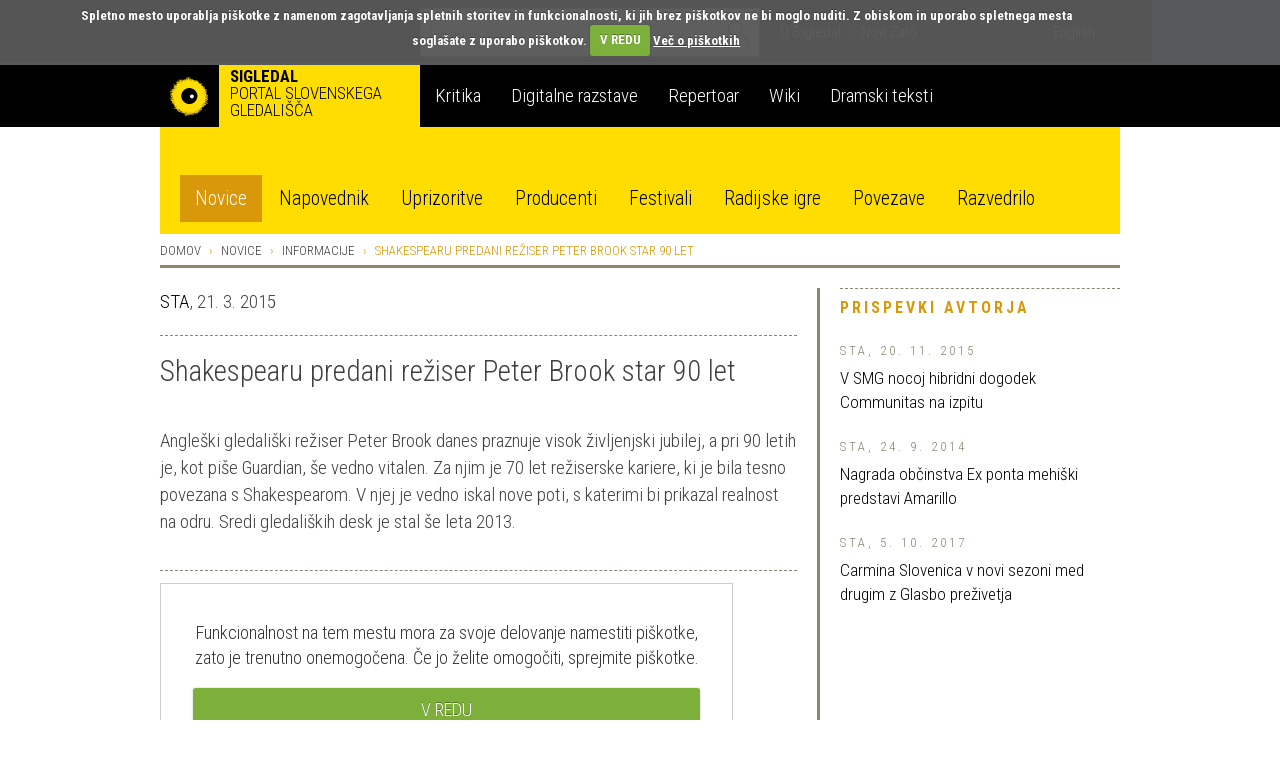

--- FILE ---
content_type: text/html; charset=utf-8
request_url: https://veza.sigledal.org/prispevki/shakespearu-predani-reziser-peter-brook-star-90-let
body_size: 13831
content:


<!DOCTYPE html>
<html lang="sl">
    <head>
        <script src="https://cdn.userway.org/widget.js" data-account="bGxseRphwK"></script>
        <!-- Google tag (gtag.js) -->
        <script async src="https://www.googletagmanager.com/gtag/js?id=G-171R9GWK0Z"></script>
        <script>
            window.dataLayer = window.dataLayer || [];
            function gtag(){dataLayer.push(arguments);}
            gtag('js', new Date());

            gtag('config', 'G-171R9GWK0Z');
        </script>

        <meta charset="utf-8">
        <meta http-equiv="X-UA-Compatible" content="IE=edge">
        <meta name="viewport" content="width=device-width, initial-scale=1">
        <meta name="google-site-verification" content="fJy8m7TkEGuKYmpzZiIP2b6xl1C-A5rh4nvK2Kciy9o" />

        
    <meta property="og:url" content="https://veza.sigledal.org/prispevki/shakespearu-predani-reziser-peter-brook-star-90-let" />
    <meta property="og:type" content="article" />
    <meta property="og:title" content="Shakespearu predani režiser Peter Brook star 90 let" />
    <meta property="og:description" content="Angleški gledališki režiser Peter Brook danes praznuje visok življenjski jubilej, a pri 90 letih je, kot piše Guardian, še vedno vitalen. Za njim je 70 let režiserske kariere, ki je bila tesno povezana s Shakespearom. V njej je vedno iskal nove poti, s katerimi bi prikazal realnost na odru. Sredi gledaliških desk je stal še leta 2013." />
    <meta property="og:image" content="https://veza.sigledal.org/media/_versions/Slike/Clanki/2011-2/AnjaR/osebe/peter_brook-by-john-thaxter-via-wikimedia-commons_large.jpg" />
    <meta property="fb:app_id" content="268705713145904" />


        <title>Shakespearu predani režiser Peter Brook star 90 let</title>

        <link rel="alternate" type="application/rss+xml" title="Sigledal.org - zadnje novice"  href="/rss/news"  />
        <link rel="alternate" type="application/rss+xml" title="Sigledal.org - zadnji dogodki"  href="/rss/events"  />

        <link rel="apple-touch-icon" sizes="57x57" href="//sigledal.org/apple-touch-icon-57x57.png">
        <link rel="apple-touch-icon" sizes="60x60" href="//sigledal.org/apple-touch-icon-60x60.png">
        <link rel="apple-touch-icon" sizes="72x72" href="//sigledal.org/apple-touch-icon-72x72.png">
        <link rel="apple-touch-icon" sizes="76x76" href="//sigledal.org/apple-touch-icon-76x76.png">
        <link rel="apple-touch-icon" sizes="114x114" href="//sigledal.org/apple-touch-icon-114x114.png">
        <link rel="apple-touch-icon" sizes="120x120" href="//sigledal.org/apple-touch-icon-120x120.png">
        <link rel="apple-touch-icon" sizes="144x144" href="//sigledal.org/apple-touch-icon-144x144.png">
        <link rel="apple-touch-icon" sizes="152x152" href="//sigledal.org/apple-touch-icon-152x152.png">
        <link rel="apple-touch-icon" sizes="180x180" href="//sigledal.org/apple-touch-icon-180x180.png">
        <link rel="icon" type="image/png" href="//sigledal.org/favicon-32x32.png" sizes="32x32">
        <link rel="icon" type="image/png" href="//sigledal.org/android-chrome-192x192.png" sizes="192x192">
        <link rel="icon" type="image/png" href="//sigledal.org/favicon-96x96.png" sizes="96x96">
        <link rel="icon" type="image/png" href="//sigledal.org/favicon-16x16.png" sizes="16x16">
        <link rel="manifest" href="//sigledal.org/manifest.json">
        <link rel="mask-icon" href="//sigledal.org/safari-pinned-tab.svg" color="#5bbad5">
        <link rel="shortcut icon" href="//sigledal.org/favicon.ico">
        <meta name="apple-mobile-web-app-title" content="Sigledal.org">
        <meta name="application-name" content="Sigledal.org">
        <meta name="msapplication-TileColor" content="#2d89ef">
        <meta name="msapplication-TileImage" content="//sigledal.org/mstile-144x144.png">
        <meta name="msapplication-config" content="//sigledal.org/browserconfig.xml">
        <meta name="theme-color" content="#ffffff">

        <!-- Bootstrap -->
        <!--<link href="dist/css/bootstrap.css" rel="stylesheet">-->

        
            <link rel="stylesheet" href="/static/public/css/bootstrap-theme.css">
        
        <link rel="stylesheet" href="/static/public/css/jasny-bootstrap.min.css">
        <link rel="stylesheet" href="/static/public/css/app.css">
        <link rel="stylesheet" href="/static/public/css/select2.min.css">
        <link rel="stylesheet" href="/static/public/css/slick.css">
        <link rel="stylesheet" href="/static/public/css/bootstrap-rating.css">
        <link rel="stylesheet" href="/static/public/sigledal-font/sigledal-font.css">
        <link rel="stylesheet" type="text/css" media="screen" href="/static/public/css/cookiecuttr.css" />
        <!--<link rel="stylesheet" href="/static/public/css/slick-theme.css"> -->
        <link href='//fonts.googleapis.com/css?family=Roboto+Condensed:300,700&subset=latin-ext' rel='stylesheet' type='text/css'>
        <!--
            @import url(//fonts.googleapis.com/css?family=Roboto+Condensed:300,700&subset=latin-ext);
            <link href='//fonts.googleapis.com/css?family=Libre+Baskerville:400,400italic&subset=latin-ext' rel='stylesheet' type='text/css'>
            @import url(//fonts.googleapis.com/css?family=Libre+Baskerville:400,400italic&subset=latin-ext);
        -->
        <!-- HTML5 shim and Respond.js for IE8 support of HTML5 elements and media queries -->
        <!-- WARNING: Respond.js doesn't work if you view the page via file:// -->
        <!--[if lt IE 9]>
          <script src="https://oss.maxcdn.com/html5shiv/3.7.2/html5shiv.min.js"></script>
          <script src="https://oss.maxcdn.com/respond/1.4.2/respond.min.js"></script>
        <![endif]-->
        <script type="text/javascript" src="/static/public/js/vendor/jquery-1.11.3.min.js"></script>
        <script src="/static/public/js/ga_event_tracker.js"></script>
        <script type="text/javascript" src="/static/public/js/jquery.cookie.js"></script>
        <script type="text/javascript" src="/static/public/js/jquery.cookiecuttr.js"></script>
        <script src="https://www.google.com/recaptcha/api.js?hl=sl" async defer></script>
    </head>
    <body>
    <div id="fb-root"></div>
    <script>
    if (jQuery.cookie('cc_cookie_accept') == "cc_cookie_accept") {
        (function(d, s, id) {
            var js, fjs = d.getElementsByTagName(s)[0];
            if (d.getElementById(id)) return;
            js = d.createElement(s); js.id = id;
            js.src = "//connect.facebook.net/en_US/sdk.js#xfbml=1&version=v2.0";
            fjs.parentNode.insertBefore(js, fjs);
        }(document, 'script', 'facebook-jssdk'));
    }
    </script>

        <div class="navbar-search hidden-xs hidden-sm">
            <div class="container search">
                <div class="row">
                    <div class="col-md-8"></div>
                    <div class="col-md-12 search-container">
                        <form role="search" method="get" action="/iskanje">
                            <div class="form-group has-feedback">
                                <input type="text" name="q" value="" class="form-control search-form" placeholder="Iskanje" autocomplete="off">
                                <span class="icon icon-search form-control-feedback"> </span>
                            </div>
                        </form>
                    </div>
                    <div class="col-md-12">
                        <ul class="list-inline">
                            
                            <li><a href="/o-sigledal/" class="after">O Sigledal</a></li>
                            
                            <li><a href="/novi-zato/">Novi Zato.</a></li>
                            <!--<li><a href="#">Partnerji</a></li>-->
                            <li class="pull-right"><a href="/locale/en">English</a></li>
                            
                        </ul>
                    </div>
                </div>
            </div>
        </div>

        <nav class="navbar navbar-default" role="navigation">
            <div class="navbg">
                <div class="container mainnav">
                    <!-- Brand and toggle get grouped for better mobile display -->
                    <div class="navbar-header">
                        <button type="button" class="navbar-toggle" data-toggle="offcanvas" data-target="#off-canvas-menu" data-canvas="body">
                            <span class="sr-only">Toggle navigation</span>
                            <span class="icon icon-menu"> </span>
                        </button>
                        
                        <a class="navbar-brand" href="/">
                        
                            <span class="pull-left logo"></span>
                            <strong class="hidden-xs">Sigledal</strong> <span class="long-description hidden-xs"><br>portal slovenskega gledališča</span>
                        </a>
                    </div>

                    <!-- Collect the nav links, forms, and other content for toggling -->
                    <!-- <div class="collapse navbar-collapse" id="bs-example-navbar-collapse-1"> -->
                        <ul class="nav navbar-nav hidden-xs hidden-sm">
                            
                            <li class="navbar-refleksija"><a href="/kritika" data-template="<div class='popover popover-refleksija' role='tooltip'><div class='arrow'></div><div class='popover-content'></div></div>" data-container="body" data-toggle="popover" data-trigger="hover" data-placement="bottom" data-content="V sklopu Kritika objavljamo kritiške zapise, mnenja in premišljevanja slovenske uprizoritvene umetnosti. Portal je uredniško voden in v produkciji SLOGI.">Kritika</a></li>
                            <li class="navbar-dz"><a href="//repertoar.sigledal.org/razstave" data-template="<div class='popover popover-dz' role='tooltip'><div class='arrow'></div><div class='popover-content'></div></div>" data-container="body" data-toggle="popover" data-trigger="hover" data-placement="bottom" data-content="V sklopu Digitalne razstave so gradiva (fotografije, članki, kostumske in scenske skice, gledališki listi, odmevi, video in avdio odlomki) na osnovi avtorskega izbora kuratorja postavljena v različne tematske zgodbe in kontekste.">Digitalne razstave</a></li>
                            <li class="navbar-repertoar"><a href="//repertoar.sigledal.org" data-template="<div class='popover popover-repertoar' role='tooltip'><div class='arrow'></div><div class='popover-content'></div></div>" data-container="body" data-toggle="popover" data-trigger="hover" data-placement="bottom" data-content="V sklopu Repertoar je mogoče brskati po podatkih o preteklih produkcijah slovenskega profesionalnega in polprofesionalnega gledališča.">Repertoar</a></li>
                            <li class="navbar-wiki"><a href="//sigledal.org/geslo" data-template="<div class='popover popover-wiki' role='tooltip'><div class='arrow'></div><div class='popover-content'></div></div>" data-container="body" data-toggle="popover" data-trigger="hover" data-placement="bottom" data-content="Sklop Wiki je spletna enciklopedija slovenskega gledališča, ki jo gradijo gledališki ustvarjalci, raziskovalci in tudi publika.">Wiki</a></li>
                            <li class="navbar-teksti"><a href="//teksti.sigledal.org" data-template="<div class='popover popover-teksti' role='tooltip'><div class='arrow'></div><div class='popover-content'></div></div>" data-container="body" data-toggle="popover" data-trigger="hover" data-placement="bottom" data-content="Iskalnik po bazi slovenskih tekstov. Iščete lahko po avtorju, naslovu, številu vlog, zvrstnih oznakah, ključnih besedah idr.">Dramski teksti</a></li>
                            
                        </ul>
                        <!-- <ul class="nav navbar-nav navbar-right hidden-xs hidden-sm">
                            
                            <li><a href="https://www.gov.si/drzavni-organi/ministrstva/ministrstvo-za-kulturo/" target="_blank"><img src="/static/public/images/mzk.sl.png" alt="MZK" title="MZK"></a></li>
                            
                        </ul> -->
                    <!-- </div><!-- /.navbar-collapse -->
                </div><!-- /.container-fluid -->
            </div>
            <div class="container subnav hidden-xs hidden-sm">
                <div class="navspacer"></div>
                <div class="row">
                    <div class="col-md-32">
                        
                        
                        <ul class="nav nav-pills">
                            
    <li role="presentation" class="active"><a href="/prispevki/">Novice</a></li>

                            <li role="presentation"><a href="/napovednik">Napovednik</a></li>
                            <li role="presentation"><a href="/uprizoritve">Uprizoritve</a></li>
                            <li role="presentation"><a href="/producenti">Producenti</a></li>
                            <li role="presentation"><a href="/festivali">Festivali</a></li>
                            <li role="presentation"><a href="/radijske-igre/">Radijske igre</a></li>
                            <li role="presentation"><a href="/povezave">Povezave</a></li>
                            <li role="presentation"><a href="/razvedrilo">Razvedrilo</a></li>
                        </ul>
                        
                        
                    </div>
                </div>
            </div>
        </nav>

        <nav class="navmenu navmenu-default hidden-md hidden-lg secondary-mobile" role="navigation">
            <ul class="nav navmenu-nav">
                <li class="dropdown">
                    <a href="#" class="dropdown-toggle" data-toggle="dropdown">
    Novice
<span class="icon icon-angle-down pull-right"> </span><span class="icon icon-angle-up pull-right"> </span><div class="clearfix"></div></a>
                    
                    <ul class="dropdown-menu navmenu-nav" role="menu">
                        
    <li role="presentation" class="active"><a href="/prispevki/">Novice</a></li>

                        <li role="presentation"><a href="/napovednik">Napovednik</a></li>
                        <li role="presentation"><a href="/uprizoritve">Uprizoritve</a></li>
                        <li role="presentation"><a href="/producenti">Producenti</a></li>
                        <li role="presentation"><a href="/festivali">Festivali</a></li>
                        <li role="presentation"><a href="/radijske-igre/">Radijske igre</a></li>
                        <li role="presentation"><a href="/povezave">Povezave</a></li>
                        <li role="presentation"><a href="/razvedrilo">Razvedrilo</a></li>
                    </ul>
                    
                </li>
            </ul>
        </nav>
        <nav id="off-canvas-menu" class="navmenu navmenu-default navmenu-fixed-right offcanvas" role="navigation" style="background: #000;">
            <ul class="nav navmenu-nav top-nav">
                <li>
                    
                    <a href="/locale/en">English</a>
                    
                </li>
                <li class="offcanvas-search">
                    <form role="search" method="get" action="/iskanje">
                        <div class="form-group has-feedback">
                            <input type="text" name="q" value="" class="form-control search-form" placeholder="Iskanje" autocomplete="off">
                            <span class="icon icon-search form-control-feedback"> </span>
                        </div>
                    </form>
                </li>
                
                <li><a href="/o-sigledal/" class="after">O Sigledal</a></li>
                
                <li><a href="/novi-zato/" class="after">Novi Zato.</a></li>
                <!--<li><a href="#">Partnerji</a></li>-->
                
            </ul>
            <a class="navmenu-brand" href="/">Sigledal</a>
            <ul class="nav navmenu-nav main-nav">
                
                <li class="navbar-refleksija"><a href="/kritika">Kritika</a></li>
                <li class="navbar-dz"><a href="//repertoar.sigledal.org/razstave">Digitalne razstave</a></li>
                <li class="navbar-repertoar"><a href="//repertoar.sigledal.org">Repertoar</a></li>
                <li class="navbar-wiki"><a href="//sigledal.org/geslo">Wiki</a></li>
                <li class="navbar-teksti"><a href="//teksti.sigledal.org">Dramski teksti</a></li>
                
            </ul>
        </nav>

        
    <div class="container main-content">
        <div class="row hidden-xs hidden-sm">
            
<ol class="breadcrumb">
    <li><a href="/">Domov</a></li>
    <li><a href="/prispevki/">Novice</a></li>
    
    <li><a href="/prispevki/k/informacije">Informacije</a></li>
    
    <li class="active">Shakespearu predani režiser Peter Brook star 90 let</li>
</ol>

        </div>

        

        <div class="row">
            <div class="col-md-10 col-md-push-22 reset-right-0 sidebar-area">
                
<div class="hidden-xs hidden-sm">
    
        
    

    

    

    
        

<div class="panel panel-default">
    <div class="panel-heading small-heading related-heading">
        <h2 class="panel-title uc">Prispevki avtorja</h2>
    </div>
    <div class="panel-body">
        <div class="list-group">
            
            <div class="list-group-item reset-left-0">
                <div class="list-group-item-heading">
                    <span class="uc small">
                        
                            STA,
                        
                        20. 11. 2015
                    </span>
                </div>
                <span class="list-group-item-text">
                    <a href="/prispevki/v-smg-nocoj-hibridni-dogodek-communitas-na-izpitu">V SMG nocoj hibridni dogodek Communitas na izpitu</a>
                </span>
            </div>
            
            <div class="list-group-item reset-left-0">
                <div class="list-group-item-heading">
                    <span class="uc small">
                        
                            STA,
                        
                        24. 9. 2014
                    </span>
                </div>
                <span class="list-group-item-text">
                    <a href="/prispevki/nagrada-obcinstva-ex-ponta-mehiski-predstavi-amarillo">Nagrada občinstva Ex ponta mehiški predstavi Amarillo</a>
                </span>
            </div>
            
            <div class="list-group-item reset-left-0">
                <div class="list-group-item-heading">
                    <span class="uc small">
                        
                            STA,
                        
                        5. 10. 2017
                    </span>
                </div>
                <span class="list-group-item-text">
                    <a href="/prispevki/carmina-slovenica-v-novi-sezoni-med-drugim-z-glasbo-prezivetja">Carmina Slovenica v novi sezoni med drugim z Glasbo preživetja</a>
                </span>
            </div>
            
        </div>
    </div>
</div>

    

    

    
</div>

            </div>
            <div class="col-md-22 col-md-pull-10 right-border reset-left-0 main-area">
                
    <link rel="stylesheet" href="/static/public/css/amplitude_ebra.css">
    <p>
        
            <a href="/prispevki/a/STA" title="STA">STA</a>,
        
        21. 3. 2015
    </p>
    <div class="spacer"></div>
    <h1 class="page-title">Shakespearu predani režiser Peter Brook star 90 let</h1>
    <div class="teaser large-text">Angleški gledališki režiser Peter Brook danes praznuje visok življenjski jubilej, a pri 90 letih je, kot piše Guardian, še vedno vitalen. Za njim je 70 let režiserske kariere, ki je bila tesno povezana s Shakespearom. V njej je vedno iskal nove poti, s katerimi bi prikazal realnost na odru. Sredi gledaliških desk je stal še leta 2013.</div>
    <div class="social">
        <div class="fb-like pull-left" data-href="/prispevki/shakespearu-predani-reziser-peter-brook-star-90-let" data-layout="button_count" data-action="like" data-show-faces="false" data-share="false"></div>
        <span class="uc br">Delite na</span>
        
    <a href="https://www.facebook.com/dialog/share?app_id=268705713145904&display=popup&href=https://veza.sigledal.org/prispevki/shakespearu-predani-reziser-peter-brook-star-90-let" title="Facebook" target="_blank" onclick="javascript:window.open(this.href,'', 'menubar=no,toolbar=no,resizable=yes,scrollbars=yes,height=600,width=600');return false;">
        <span class="br icon icon-facebook"> </span>
    </a>
    <a href="https://twitter.com/intent/tweet?status=Shakespearu predani režiser Peter Brook star 90 let+https://veza.sigledal.org/prispevki/shakespearu-predani-reziser-peter-brook-star-90-let" title="Twitter" target="_blank"><span class="br icon icon-twitter"> </span></a>

        <span class="uc"><a rel="nofollow" href="/natisni/news/6964" title="Natisni" target="_blank">Natisni</a></span>
    </div>
<!--
    <div id="amplitude-left" style="margin-bottom: 20px;">
        <div id="player-left-bottom">
            <div id="control-container">
                <div id="central-control-container">
                    <div id="central-controls">
                        <div class="amplitude-play-pause" amplitude-main-play-pause="true" id="play-pause"></div>
                        <div id="time-container">
                            <span class="current-time">
                                <span class="amplitude-current-minutes" amplitude-main-current-minutes="true"></span>:<span class="amplitude-current-seconds" amplitude-main-current-seconds="true"></span>
                            </span>
                            <div id="meta-container">
                                <span data-amplitude-song-info="name" class="song-name"></span>
                            </div>
                            <input type="range" class="amplitude-song-slider" amplitude-main-song-slider="true" step=".1" />
                            <span class="duration">
                                <span class="amplitude-duration-minutes" amplitude-main-duration-minutes="true"></span>:<span class="amplitude-duration-seconds" amplitude-main-duration-seconds="true"></span>
                            </span>
                        </div>
                    </div>
                </div>
            </div>
        </div>
    </div>
-->
    
    <div class="news-image">
        <div>
            <img src="/media/_versions/Slike/Clanki/2011-2/AnjaR/osebe/peter_brook-by-john-thaxter-via-wikimedia-commons_large.jpg" class="img-responsive"><br>
            
                <span class="image-caption">Peter Brook / Foto: John Thaxter, Wikimedia Commons</span>
            
        </div>
    </div>
    

    <div class="article-body large-text"><p>Spletna enciklopedija Britannica <strong>Brooka</strong> opredeljuje za režiserja <strong>Shakespearovih</strong> dram, ki je s produkcijami drugih dramatikov pomembno prispeval k razvoju avantgardnega gledali&scaron;ča v 20. stoletju.<br /><br />Kot režiser je debutiral leta 1943 s predstavo <em>Faust</em> <strong>Christopherja Marlowa</strong> in kmalu postal eden najbolj profiliranih gledali&scaron;kih režiserjev, čeprav ga je ustvarjalnost ponesla tudi v filmsko režijo in literaturo.<br /><br />Prvo Shakespearovo igro, <em>Kralja Johna,</em> je režiral leta 1945. Angle&scaron;ko občinstvo je seznanil z avantgardnimi deli<strong> Jeana Cocteauja</strong> in<strong> Jean-Paula Sartra</strong>, v letih 1948-1950 je kot direktor Kraljeve operne hi&scaron;e v Covent Gardnu pripravil več opernih inscenacij, najbolj odmevna je bila <em>Saloma</em><strong> Richarda Straussa</strong> s scenografijo <strong>Salvadorja Dalija.</strong><br /><br />Vedno z svežim in inovativnim pristopom je v 50. letih uprizoril več Shakespearovih del, med njimi <em>Milo za drago, Zimsko pravljico, Tita Andronika, Hamleta</em> in <em>Kralja Leara</em>. Proti koncu tega obdobja je nanj vplival <strong>Antonin Artaud</strong> s svojim gledali&scaron;čem krutosti. Pod temi načeli je leta 1964 režiral dramo <em>Marat/Sade</em> <strong>Petra Weissa</strong>, s katero si je pridobil mednarodno slavo.<br /><br />Med njegovimi kasnej&scaron;imi odrskimi produkcijami, ki so bile večinoma uprizorjene v Parizu, kamor se je leta 1970 preselil in ustanovil raziskovalni center za gledali&scaron;če, so bile <em>Kaspar</em><strong> Petra Handkeja</strong>, Shakespearov<em> Timon Atenski</em> in leta 1985 deveturna dramatizacija indijskega epa <em>Mahabharata</em>, kasneje prirejena tudi za televizijo. Leta 2002 je za BBC režiral televizijsko produkcijo <em>Hamleta</em>.<br /><br />Brook se je v svojem režijskem konceptu oddaljil od konvencionalnega odrskega podajanja besedil. V svojih uprizoritvah je pogosto uporabljal akrobacije, pantomimo, ritualne elemente ter s tem preusmeril pozornost od besed k dejanjem.</p></div>

    

    

    <div class="spacer"> </div>
    <div class="news-rating">
        <label class="rating-label uc">Ocena</label> 
<form method="post" action="/rating/rate" id="id_rating_form"><input type="hidden" name="csrfmiddlewaretoken" value="jZStRydqntLetns7bIt2IYeunHCEN7TQC94tFqTyCi6tw5r8ea2J0ZiFuGU7mp9Q">
    <input type="hidden" name="content_type_id" value="33" id="id_content_type_id">
    <input type="hidden" name="object_id" value="6964" id="id_object_id">
    <input type="hidden" name="user_id" id="id_user_id">
    <input type="hidden" name="user_ip" value="18.220.43.142" id="id_user_ip">
    
        <input type="hidden" name="rating" value="0.0" data-fractions="2" id="id_rating">
    
    <input type="submit" class="btn btn-primary rating-submit uc" value='Oddaj oceno' />
</form>
    </div>
    <div class="like-bottom">
        <div class="fb-like" data-href="/prispevki/shakespearu-predani-reziser-peter-brook-star-90-let" data-layout="button_count" data-action="like" data-show-faces="true" data-share="true"></div>
    </div>
    <div class="spacer noborder"> </div>

<div class="visible-xs-block visible-sm-block">

    
        
    

    

    

    
        

<div class="panel panel-default">
    <div class="panel-heading small-heading related-heading">
        <h2 class="panel-title uc">Prispevki avtorja</h2>
    </div>
    <div class="panel-body">
        <div class="list-group">
            
            <div class="list-group-item reset-left-0">
                <div class="list-group-item-heading">
                    <span class="uc small">
                        
                            STA,
                        
                        20. 11. 2015
                    </span>
                </div>
                <span class="list-group-item-text">
                    <a href="/prispevki/v-smg-nocoj-hibridni-dogodek-communitas-na-izpitu">V SMG nocoj hibridni dogodek Communitas na izpitu</a>
                </span>
            </div>
            
            <div class="list-group-item reset-left-0">
                <div class="list-group-item-heading">
                    <span class="uc small">
                        
                            STA,
                        
                        24. 9. 2014
                    </span>
                </div>
                <span class="list-group-item-text">
                    <a href="/prispevki/nagrada-obcinstva-ex-ponta-mehiski-predstavi-amarillo">Nagrada občinstva Ex ponta mehiški predstavi Amarillo</a>
                </span>
            </div>
            
            <div class="list-group-item reset-left-0">
                <div class="list-group-item-heading">
                    <span class="uc small">
                        
                            STA,
                        
                        5. 10. 2017
                    </span>
                </div>
                <span class="list-group-item-text">
                    <a href="/prispevki/carmina-slovenica-v-novi-sezoni-med-drugim-z-glasbo-prezivetja">Carmina Slovenica v novi sezoni med drugim z Glasbo preživetja</a>
                </span>
            </div>
            
        </div>
    </div>
</div>

    

    

    
</div>



            </div>
        </div>
    </div>


        
        <div class="newsletter">
            <div class="container">
                <div class="row">
                    <div class="col-md-32">
                        <form class="form-horizontal" id="newsletter-form" method="get" action="/newsletter/subscribe">
                            <div class="form-group">
                                <label class="col-md-8 col-sm-9 control-label uc" for="newsletter">Naročite e-novičnik</label>
                                <div class="col-md-14 col-sm-10 col-xs-24 newsletter-input">
                                    <input type="text" class="form-control" name="email" id="newsletter" placeholder="Vpišite svoj e-naslov">
                                    <div id="newsletter-message"></div>
                                </div>
                                <div class="col-md-6 col-sm-8 col-xs-24" style="padding:0">
                                    <div class="g-recaptcha" data-theme="dark" data-sitekey="6LfEABMUAAAAAMK_qDRHOTY9NcVbnKEXJXwhTPEe"></div>
                                </div>
                                <div class="col-md-4 col-sm-5 col-xs-8 button-wrap">
                                    <button type="submit" class="btn btn-primary uc">Naroči</button>
                                </div>
                            </div>
                        </form>
                    </div>
                </div>
            </div>
        </div>
        


        
        <div class="latest-news footer-row">
            <div class="container">
                <div class="row">
                    <div class="col-md-12 col-md-offset-10 col-sm-17 col-sm-offset-8 hidden-xs">
                        <h3 class="uc">Zadnje spremembe na portalu</h3>
                    </div>
                </div>
                <div class="row current-news-row">
                    <div class="dividing-line"></div>
                    <div class="col-md-32 current-news">

                    </div>
                </div>
            </div>
        </div>
        

        <div class="footer footer-row">
            <div class="container">
                <div class="row credits nomargin-xs">
                    
                    Sofinanciranje portala SiGledal: <a href="https://www.slogi.si/" title="Slovenski gledališki inštitut" target="blank">Slovenski gledališki inštitut</a>, zanj Gašper Troha | 
                    ISSN: 1855-9662 |
                    &copy; Tamara Matevc, Gregor Matevc in Samo M. Strelec 2007 |
                    Stik: <a href="javascript:linkTo_UnCryptMailto('nbjmup;tjhmfebmAhnbjm/dpn');">Sigledal</a> |
                    Oblikovanje: <a href="//www.kontrastika.si/" title="Kontrastika" target="blank">Kontrastika</a> |
                    
                    <a href="/o-piskotkih/" title="O piškotkih">O piškotkih</a> |
                    <a href="/politika-zasebnosti/" title="Politika zasebnosti">Politika zasebnosti</a> |
                    <a href="/pravno-obvestilo/" title="Pravno obvestilo">Pravno obvestilo</a>
                    
                    
                </div>
                <div class="row nomargin-xs">
                    <div class="dividing-line"></div>
                    <div class="col-md-16 reset-all">
                        <div class="pull-left social">
                            <span class="uc hidden-xs">Sodelujte z nami | </span>
                            <span><a href="javascript:linkTo_UnCryptMailto('nbjmup;tjhmfebmAhnbjm/dpn');">Imam vsebinski predlog</a></span> |
                            <span><a href="javascript:linkTo_UnCryptMailto('nbjmup;tjhmfebmAhnbjm/dpn');">Prijavi napako</a></span>
                        </div>
                    </div>
                    <div class="col-md-16 reset-all">
                        <div class="social pull-right">
                            <!--<span class="uc hidden-xs hidden-sm">Obiščite tudi</span>
                            <a href="//ifigenija.si/" title="Ifigenija" target="_blank">
                                <img src="/static/public/images/ifigenija.png" alt="Ifigenija">
                            </a>-->
                            <span class="uc br hidden-xs hidden-sm">Sledite nam</span>
                            
    <a href="https://www.facebook.com/SiGledal/" title="Facebook" target="_blank"><span class="br icon icon-facebook"> </span></a>
    <a href="https://twitter.com/sigledal" title="Twitter" target="_blank"><span class="icon icon-twitter"> </span></a>

                        </div>
                    </div>
                    <div class="clearfix"></div>
                </div>
            </div>
        </div>

        
    
        <!-- jQuery (necessary for Bootstrap's JavaScript plugins) -->
        <script type="text/javascript" src="//code.jquery.com/ui/1.11.4/jquery-ui.min.js"></script>
        <script type="text/javascript" src="/static/public/js/slick.min.js"></script>
        <!-- Include all compiled plugins (below), or include individual files as needed -->
        <script src="/static/public/js/bootstrap.min.js"></script>
        <script src="/static/public/js/jasny-bootstrap.min.js"></script>
        <script src="/static/public/js/select2.min.js"></script>
        <script src="/static/public/js/bootstrap-rating.js"></script>
        <script src="/static/public/js/bootstrap-typeahead.min.js"></script>
        <script src="/static/public/js/jquery.form.js"></script>
        <script src="/static/public/js/jquery-validation/jquery.validate.min.js"></script>
        <script src="/static/public/js/jquery-validation/localization/messages_si.js"></script>
        <script type='text/javascript' src='//cdn.jsdelivr.net/jquery.marquee/1.3.1/jquery.marquee.min.js'></script>
        <script src="//cdnjs.cloudflare.com/ajax/libs/bootbox.js/4.4.0/bootbox.min.js"></script>
        <script type="text/javascript" src="//platform.twitter.com/widgets.js"></script>
        <script type="text/javascript">
        function doNavbarToggle() {
            return $('.navbar-search').is(':visible');
        }
        function formatSelection(data) {
            if (!data.id) {
                return data.text;
            }
            return $('<div class="selected-filter">' + data.text + '</div>');
        }
        function UnCryptMailto( s )
        {
            var n = 0;
            var r = "";
            for( var i = 0; i < s.length; i++)
            {
                n = s.charCodeAt( i );
                if( n >= 8364 )
                {
                    n = 128;
                }
                r += String.fromCharCode( n - 1 );
            }
            return r;
        }

        function linkTo_UnCryptMailto( s )
        {
            location.href=UnCryptMailto( s );
        }
        function toggleNavbar() {
            if (doNavbarToggle()) {
                var scroll = $(document).scrollTop() || $(document).offset();
                if (scroll > 67) {
                    if (!$('nav.navbar').hasClass('navbar-fixed-top')) {
                        $('nav.navbar').addClass('navbar-fixed-top');
                        $('.main-content').css('margin-top', 140);
                    }
                } else if (scroll <= 67) {
                    if ($('nav.navbar').hasClass('navbar-fixed-top')) {
                        $('nav.navbar').removeClass('navbar-fixed-top');
                        $('.main-content').css('margin-top', 0);
                    }
                }
            }
        }
        function toggleOnStagesDetail() {
            $('.info-holder').mouseover(function() {
                var details = $(this).find('.play-info');
                var margin = details.height() + 20;
                details.css('margin-top', '-' + margin + 'px');
                details.show();

            });
            $('.info-holder').mouseout(function() {
                $(this).find('.play-info').hide();
            });
        }

        $('.search-form').typeahead({
            items: 20,
            onSelect: function(item) {
                if(item.value.substring(0, 7) == 'http://') {
                    window.location.href=item.value;
                } else {
                    $('.search-form').val('');
                    window.location.href='/iskanje?q=' + item.value;
                }
                return false;
            },
            ajax: {
                url: "/solr-suggest",
                triggerLength: 2,
            }
        });

        $(".search-form").data("typeahead").render = function (items) {
            var that = this, display, isString = typeof that.options.displayField === 'string';

            items = $(items).map(function (i, item) {
                if (typeof item === 'object') {
                    display = isString ? item[that.options.displayField] : that.options.displayField(item);
                    i = $(that.options.item).attr('data-value', item[that.options.valueField]);
                } else {
                    display = item;
                    i = $(that.options.item).attr('data-value', item);
                }
                i.attr('class', item['classname'] + '-typeahead');
                i.find('a').html(that.highlighter(display));
                return i[0];
            });

            items.first().addClass('active');

            this.$menu.html(items);
            return this;
        }

        var resetCommentForm = function() {
            $('#id_name').val('');
            $('#id_comment').val('');
            $('#id_captcha_1').val('');
            $.getJSON('/captcha/refresh/', {}, function(json) {
                $('#id_captcha_0').val(json.key);
                $('img.captcha').attr('src', json.image_url);
            });
        }

        $(function() {

            $.cookieCuttr({
                cookieDomain: 'sigledal.org',
                cookieCutter: true,
                cookieDisable: '#facebook-page,.social',
                cookieAcceptButtonText:'V REDU',
                cookieMessage:'Spletno mesto uporablja piškotke z namenom zagotavljanja spletnih storitev in funkcionalnosti, ki jih brez piškotkov ne bi moglo nuditi. Z obiskom in uporabo spletnega mesta soglašate z uporabo piškotkov.',
                cookieAnalyticsMessage:'Spletno mesto uporablja piškotke z namenom zagotavljanja spletnih storitev in funkcionalnosti, ki jih brez piškotkov ne bi moglo nuditi. Z obiskom in uporabo spletnega mesta soglašate z uporabo piškotkov.',
                cookieWhatAreLinkText:'Več o piškotkih' ,
                cookieWhatAreTheyLink:  '//www.veza.sigledal.org/o-piskotkih',
                cookieErrorMessage:'Funkcionalnost na tem mestu mora za svoje delovanje namestiti piškotke, zato je trenutno onemogočena. Če jo želite omogočiti, sprejmite piškotke.'
            });

            $('#newsletter-form').ajaxForm({
                beforeSubmit : function (formData, jqForm, options)
                {
                    $('#newsletter-message').addClass('success').text('Prijava poteka ...').show();
                    return $('#newsletter-form').valid();
                },
                success: function(responseText, statusText, xhr, $form) {
                    $('#newsletter').val('');
                    $('#newsletter-message').val('').removeClass('error success').addClass(responseText.type).text(responseText.response).show('slow').delay(3000).hide('slow');
                },
                dataType: 'jsonp'
            });
            $('#newsletter-form').validate({
                rules : {
                    "email": {email: true}
                },
                errorPlacement: function(error, element) {
                    $('#newsletter-message').val('').removeClass('error success').addClass('error').text(error.text()).show('slow').delay(3000).hide('slow');
                },
                errorClass: "has-error",
                onsubmit: false
            });

            $('#newsletter-form button').on('click', function() {
                bootbox.confirm({
                    message: "<p>Prijavili se boste na SiGledalov e-novičnik. Enkrat, izjemoma dvakrat tedensko lahko pričakujete e-novičnik, v katerem vas bomo obveščali o premierah na slovenskih odrih in drugih novicah iz gledališkega sveta. V času novoletnih praznikov pa vam bomo zaželeli zdravja in uspeha. To je vse, s čimer bomo polnili vaše elektronske poštne predale.</p><p>Vaše elektronske naslove skrbno varujemo in jih z nikomer ne delimo, prav tako tudi ne informacij o vašem imenu in priimku. Drugih vaših podatkov nimamo in ne hranimo.</p><p>&nbsp;</p><p>Prijazen pozdrav, ekipa <strong>SiGledal</strong>.</p>",
                    buttons: {
                        confirm: {
                            label: '<i class="icon icon-check"></i> Da, želim se prijaviti.',
                            className: 'btn-success'
                        },
                        cancel: {
                            label: 'Ne, preklicujem prijavo.',
                            className: 'btn-default'
                        }
                    },
                    callback: function (result) {
                        if(result) {
                            $('#newsletter-form').submit();
                        } else {
                            $('#newsletter').val('');
                        }
                    }
                });
                return false;
            });

            $('.comment-form').ajaxForm({
                beforeSubmit : function (formData, jqForm, options)
                {
                    return $('.comment-form').valid();
                },

                success: function(responseText, statusText, xhr, $form) {
                    var comment = responseText;
                    if(typeof comment.error != 'undefined') {
                        if(typeof comment.error == 'object') {
                            for(var property in comment.error) {
                                $('.' + property + '_field').addClass('has-error');
                                $('.' + property + '_error').text(comment.error[property][0]['message']);
                            }
                        } else {
                            $('.error-message').html(comment.error);
                            $('.form-error').removeClass('hidden');
                        }
                    } else {
                        var item = $('<span/>').addClass('list-group-item reset-left-0');

                        var title = $('<strong/>').addClass('list-group-item-heading').attr('id', 'c' + comment.id).html(comment.name);
                        item.append(title);

                        var body = $('<p/>').addClass('list-group-item-text').html(comment.comment);
                        var date = $('<span/>').html(comment.submit_date + ' (pravkar)');
                        body.append(date);
                        item.append(body);
                        item.hide();
                        $('.comment-panel').removeClass('hidden');
                        $('#comments').append(item);
                        item.show('slow');
                        item.css('display', 'block');
                        resetCommentForm();
                    }
                },

                dataType: 'json'
            });

            $('.comment-form').validate({
                rules : {
                    "name" : "required",
                    "comment" : "required",
                    "captcha_1" : "required",
                },
                errorPlacement: function(error, element) {
                    error.appendTo( element.parent().find(".error_label") );
                },
                errorClass: "has-error",
                onsubmit: false
            });

            toggleNavbar();
            toggleOnStagesDetail();
            $('[data-toggle="popover"]').popover();

            $('.slick-teaser .item-content').html($('.slick-teaser-content-0').html());
            $('.exposed-slideshow').on('beforeChange', function(event, slick, currentSlide, nextSlide){
                $('.slick-teaser .item-content').html($('.slick-teaser-content-' + nextSlide).html());

                var slideNum = parseInt($('.slick-dots li.slick-active + li a').text());
                if(slideNum > 7) {
                    var offset = (slideNum - 7) * 30;
                    $('.slick-dots li').css('right', offset + 'px');
                } else {
                    $('.slick-dots li').css('right', 0);
                }
            });

            $('.exposed-slideshow').slick({
                infinite: true,
                lazyLoad: 'ondemand',
                centerMode: true,
                dots: true,
                speed: 750,
                cssEase: 'linear',
                customPaging: function(slider, i) {
                    return '<a href="#" data-role="none">' + (i + 1) + '</a>'
                },
                appendDots: $('.slick-pager'),
                prevArrow: '<a href="#" data-role="none" class="slick-prev hidden-xs" onclick="return false;"><span class="icon icon-angle-left" aria-hidden="true"> </span></a>',
                nextArrow: '<a href="#" data-role="none" class="slick-next hidden-xs" onclick="return false;"><span class="icon icon-angle-right" aria-hidden="true"> </span></a>',
                slidesToShow: 3,
                variableWidth: true,
                autoplay: true,
                autoplaySpeed: 5000,
              });

            $.getJSON(
                '//veza.sigledal.org/feed/sigledal-latest?callback=?',
                function(data) {
                    $('.current-news').html(data.content);
                    $('#aggregator-slideshow').marquee({
                        pauseOnHover: true,
                        duration: 20000
                    });
                }
            );
        });
        $(window).scroll(function() {
            toggleNavbar();
        });
        </script>
        
    <script type="text/javascript" src="https://cdn.jsdelivr.net/npm/amplitudejs@5.3.2/dist/amplitude.min.js"></script>
    <script src="//code.jquery.com/ui/1.11.4/jquery-ui.min.js"></script>
    <script>
        $(function() {

            $('#id_rating').rating({
                filled: 'icon icon-star',
                empty: 'icon icon-star'
            });
            $('#id_rating').on('change', function() {
                $.post(
                    "/rating/rate",
                    $('#id_rating_form').serialize()
                ).done(function(data) {
                    $('#id_rating').val(data.rating);
                    $('#id_rating').attr('readonly', 'readonly');
                    $('#id_rating').rating('rate', data.rating);
                    $('.rating-symbol').effect('highlight', {color:"#ffdd77"}, 700 );
                });
            });
            

            Amplitude.init({
                "songs": [{
                    "name": "Poslušaj članek",
                    "artist": "Shakespearu predani režiser Peter Brook star 90 let",
                    "album": "",
                    "url": "/preberi/news/6964",
                }]
            });

        });
    </script>

        <script>
        $(function() {
            $('.select2-selection__arrow').html('<span class="icon icon-angle-down"> </span>');
        });
        </script>
		<script>
		    (function(i,s,o,g,r,a,m){i['GoogleAnalyticsObject']=r;i[r]=i[r]||function(){
		    (i[r].q=i[r].q||[]).push(arguments)},i[r].l=1*new Date();a=s.createElement(o),
		    m=s.getElementsByTagName(o)[0];a.async=1;a.src=g;m.parentNode.insertBefore(a,m)
		    })(window,document,'script','//www.google-analytics.com/analytics.js','ga');

		    ga('create', 'UA-2723819-1', 'auto');
		    ga('send', 'pageview');
		</script>
    </body>
</html>

--- FILE ---
content_type: text/html; charset=utf-8
request_url: https://www.google.com/recaptcha/api2/anchor?ar=1&k=6LfEABMUAAAAAMK_qDRHOTY9NcVbnKEXJXwhTPEe&co=aHR0cHM6Ly92ZXphLnNpZ2xlZGFsLm9yZzo0NDM.&hl=sl&v=N67nZn4AqZkNcbeMu4prBgzg&theme=dark&size=normal&anchor-ms=20000&execute-ms=30000&cb=evlehrzdb35y
body_size: 49499
content:
<!DOCTYPE HTML><html dir="ltr" lang="sl"><head><meta http-equiv="Content-Type" content="text/html; charset=UTF-8">
<meta http-equiv="X-UA-Compatible" content="IE=edge">
<title>reCAPTCHA</title>
<style type="text/css">
/* cyrillic-ext */
@font-face {
  font-family: 'Roboto';
  font-style: normal;
  font-weight: 400;
  font-stretch: 100%;
  src: url(//fonts.gstatic.com/s/roboto/v48/KFO7CnqEu92Fr1ME7kSn66aGLdTylUAMa3GUBHMdazTgWw.woff2) format('woff2');
  unicode-range: U+0460-052F, U+1C80-1C8A, U+20B4, U+2DE0-2DFF, U+A640-A69F, U+FE2E-FE2F;
}
/* cyrillic */
@font-face {
  font-family: 'Roboto';
  font-style: normal;
  font-weight: 400;
  font-stretch: 100%;
  src: url(//fonts.gstatic.com/s/roboto/v48/KFO7CnqEu92Fr1ME7kSn66aGLdTylUAMa3iUBHMdazTgWw.woff2) format('woff2');
  unicode-range: U+0301, U+0400-045F, U+0490-0491, U+04B0-04B1, U+2116;
}
/* greek-ext */
@font-face {
  font-family: 'Roboto';
  font-style: normal;
  font-weight: 400;
  font-stretch: 100%;
  src: url(//fonts.gstatic.com/s/roboto/v48/KFO7CnqEu92Fr1ME7kSn66aGLdTylUAMa3CUBHMdazTgWw.woff2) format('woff2');
  unicode-range: U+1F00-1FFF;
}
/* greek */
@font-face {
  font-family: 'Roboto';
  font-style: normal;
  font-weight: 400;
  font-stretch: 100%;
  src: url(//fonts.gstatic.com/s/roboto/v48/KFO7CnqEu92Fr1ME7kSn66aGLdTylUAMa3-UBHMdazTgWw.woff2) format('woff2');
  unicode-range: U+0370-0377, U+037A-037F, U+0384-038A, U+038C, U+038E-03A1, U+03A3-03FF;
}
/* math */
@font-face {
  font-family: 'Roboto';
  font-style: normal;
  font-weight: 400;
  font-stretch: 100%;
  src: url(//fonts.gstatic.com/s/roboto/v48/KFO7CnqEu92Fr1ME7kSn66aGLdTylUAMawCUBHMdazTgWw.woff2) format('woff2');
  unicode-range: U+0302-0303, U+0305, U+0307-0308, U+0310, U+0312, U+0315, U+031A, U+0326-0327, U+032C, U+032F-0330, U+0332-0333, U+0338, U+033A, U+0346, U+034D, U+0391-03A1, U+03A3-03A9, U+03B1-03C9, U+03D1, U+03D5-03D6, U+03F0-03F1, U+03F4-03F5, U+2016-2017, U+2034-2038, U+203C, U+2040, U+2043, U+2047, U+2050, U+2057, U+205F, U+2070-2071, U+2074-208E, U+2090-209C, U+20D0-20DC, U+20E1, U+20E5-20EF, U+2100-2112, U+2114-2115, U+2117-2121, U+2123-214F, U+2190, U+2192, U+2194-21AE, U+21B0-21E5, U+21F1-21F2, U+21F4-2211, U+2213-2214, U+2216-22FF, U+2308-230B, U+2310, U+2319, U+231C-2321, U+2336-237A, U+237C, U+2395, U+239B-23B7, U+23D0, U+23DC-23E1, U+2474-2475, U+25AF, U+25B3, U+25B7, U+25BD, U+25C1, U+25CA, U+25CC, U+25FB, U+266D-266F, U+27C0-27FF, U+2900-2AFF, U+2B0E-2B11, U+2B30-2B4C, U+2BFE, U+3030, U+FF5B, U+FF5D, U+1D400-1D7FF, U+1EE00-1EEFF;
}
/* symbols */
@font-face {
  font-family: 'Roboto';
  font-style: normal;
  font-weight: 400;
  font-stretch: 100%;
  src: url(//fonts.gstatic.com/s/roboto/v48/KFO7CnqEu92Fr1ME7kSn66aGLdTylUAMaxKUBHMdazTgWw.woff2) format('woff2');
  unicode-range: U+0001-000C, U+000E-001F, U+007F-009F, U+20DD-20E0, U+20E2-20E4, U+2150-218F, U+2190, U+2192, U+2194-2199, U+21AF, U+21E6-21F0, U+21F3, U+2218-2219, U+2299, U+22C4-22C6, U+2300-243F, U+2440-244A, U+2460-24FF, U+25A0-27BF, U+2800-28FF, U+2921-2922, U+2981, U+29BF, U+29EB, U+2B00-2BFF, U+4DC0-4DFF, U+FFF9-FFFB, U+10140-1018E, U+10190-1019C, U+101A0, U+101D0-101FD, U+102E0-102FB, U+10E60-10E7E, U+1D2C0-1D2D3, U+1D2E0-1D37F, U+1F000-1F0FF, U+1F100-1F1AD, U+1F1E6-1F1FF, U+1F30D-1F30F, U+1F315, U+1F31C, U+1F31E, U+1F320-1F32C, U+1F336, U+1F378, U+1F37D, U+1F382, U+1F393-1F39F, U+1F3A7-1F3A8, U+1F3AC-1F3AF, U+1F3C2, U+1F3C4-1F3C6, U+1F3CA-1F3CE, U+1F3D4-1F3E0, U+1F3ED, U+1F3F1-1F3F3, U+1F3F5-1F3F7, U+1F408, U+1F415, U+1F41F, U+1F426, U+1F43F, U+1F441-1F442, U+1F444, U+1F446-1F449, U+1F44C-1F44E, U+1F453, U+1F46A, U+1F47D, U+1F4A3, U+1F4B0, U+1F4B3, U+1F4B9, U+1F4BB, U+1F4BF, U+1F4C8-1F4CB, U+1F4D6, U+1F4DA, U+1F4DF, U+1F4E3-1F4E6, U+1F4EA-1F4ED, U+1F4F7, U+1F4F9-1F4FB, U+1F4FD-1F4FE, U+1F503, U+1F507-1F50B, U+1F50D, U+1F512-1F513, U+1F53E-1F54A, U+1F54F-1F5FA, U+1F610, U+1F650-1F67F, U+1F687, U+1F68D, U+1F691, U+1F694, U+1F698, U+1F6AD, U+1F6B2, U+1F6B9-1F6BA, U+1F6BC, U+1F6C6-1F6CF, U+1F6D3-1F6D7, U+1F6E0-1F6EA, U+1F6F0-1F6F3, U+1F6F7-1F6FC, U+1F700-1F7FF, U+1F800-1F80B, U+1F810-1F847, U+1F850-1F859, U+1F860-1F887, U+1F890-1F8AD, U+1F8B0-1F8BB, U+1F8C0-1F8C1, U+1F900-1F90B, U+1F93B, U+1F946, U+1F984, U+1F996, U+1F9E9, U+1FA00-1FA6F, U+1FA70-1FA7C, U+1FA80-1FA89, U+1FA8F-1FAC6, U+1FACE-1FADC, U+1FADF-1FAE9, U+1FAF0-1FAF8, U+1FB00-1FBFF;
}
/* vietnamese */
@font-face {
  font-family: 'Roboto';
  font-style: normal;
  font-weight: 400;
  font-stretch: 100%;
  src: url(//fonts.gstatic.com/s/roboto/v48/KFO7CnqEu92Fr1ME7kSn66aGLdTylUAMa3OUBHMdazTgWw.woff2) format('woff2');
  unicode-range: U+0102-0103, U+0110-0111, U+0128-0129, U+0168-0169, U+01A0-01A1, U+01AF-01B0, U+0300-0301, U+0303-0304, U+0308-0309, U+0323, U+0329, U+1EA0-1EF9, U+20AB;
}
/* latin-ext */
@font-face {
  font-family: 'Roboto';
  font-style: normal;
  font-weight: 400;
  font-stretch: 100%;
  src: url(//fonts.gstatic.com/s/roboto/v48/KFO7CnqEu92Fr1ME7kSn66aGLdTylUAMa3KUBHMdazTgWw.woff2) format('woff2');
  unicode-range: U+0100-02BA, U+02BD-02C5, U+02C7-02CC, U+02CE-02D7, U+02DD-02FF, U+0304, U+0308, U+0329, U+1D00-1DBF, U+1E00-1E9F, U+1EF2-1EFF, U+2020, U+20A0-20AB, U+20AD-20C0, U+2113, U+2C60-2C7F, U+A720-A7FF;
}
/* latin */
@font-face {
  font-family: 'Roboto';
  font-style: normal;
  font-weight: 400;
  font-stretch: 100%;
  src: url(//fonts.gstatic.com/s/roboto/v48/KFO7CnqEu92Fr1ME7kSn66aGLdTylUAMa3yUBHMdazQ.woff2) format('woff2');
  unicode-range: U+0000-00FF, U+0131, U+0152-0153, U+02BB-02BC, U+02C6, U+02DA, U+02DC, U+0304, U+0308, U+0329, U+2000-206F, U+20AC, U+2122, U+2191, U+2193, U+2212, U+2215, U+FEFF, U+FFFD;
}
/* cyrillic-ext */
@font-face {
  font-family: 'Roboto';
  font-style: normal;
  font-weight: 500;
  font-stretch: 100%;
  src: url(//fonts.gstatic.com/s/roboto/v48/KFO7CnqEu92Fr1ME7kSn66aGLdTylUAMa3GUBHMdazTgWw.woff2) format('woff2');
  unicode-range: U+0460-052F, U+1C80-1C8A, U+20B4, U+2DE0-2DFF, U+A640-A69F, U+FE2E-FE2F;
}
/* cyrillic */
@font-face {
  font-family: 'Roboto';
  font-style: normal;
  font-weight: 500;
  font-stretch: 100%;
  src: url(//fonts.gstatic.com/s/roboto/v48/KFO7CnqEu92Fr1ME7kSn66aGLdTylUAMa3iUBHMdazTgWw.woff2) format('woff2');
  unicode-range: U+0301, U+0400-045F, U+0490-0491, U+04B0-04B1, U+2116;
}
/* greek-ext */
@font-face {
  font-family: 'Roboto';
  font-style: normal;
  font-weight: 500;
  font-stretch: 100%;
  src: url(//fonts.gstatic.com/s/roboto/v48/KFO7CnqEu92Fr1ME7kSn66aGLdTylUAMa3CUBHMdazTgWw.woff2) format('woff2');
  unicode-range: U+1F00-1FFF;
}
/* greek */
@font-face {
  font-family: 'Roboto';
  font-style: normal;
  font-weight: 500;
  font-stretch: 100%;
  src: url(//fonts.gstatic.com/s/roboto/v48/KFO7CnqEu92Fr1ME7kSn66aGLdTylUAMa3-UBHMdazTgWw.woff2) format('woff2');
  unicode-range: U+0370-0377, U+037A-037F, U+0384-038A, U+038C, U+038E-03A1, U+03A3-03FF;
}
/* math */
@font-face {
  font-family: 'Roboto';
  font-style: normal;
  font-weight: 500;
  font-stretch: 100%;
  src: url(//fonts.gstatic.com/s/roboto/v48/KFO7CnqEu92Fr1ME7kSn66aGLdTylUAMawCUBHMdazTgWw.woff2) format('woff2');
  unicode-range: U+0302-0303, U+0305, U+0307-0308, U+0310, U+0312, U+0315, U+031A, U+0326-0327, U+032C, U+032F-0330, U+0332-0333, U+0338, U+033A, U+0346, U+034D, U+0391-03A1, U+03A3-03A9, U+03B1-03C9, U+03D1, U+03D5-03D6, U+03F0-03F1, U+03F4-03F5, U+2016-2017, U+2034-2038, U+203C, U+2040, U+2043, U+2047, U+2050, U+2057, U+205F, U+2070-2071, U+2074-208E, U+2090-209C, U+20D0-20DC, U+20E1, U+20E5-20EF, U+2100-2112, U+2114-2115, U+2117-2121, U+2123-214F, U+2190, U+2192, U+2194-21AE, U+21B0-21E5, U+21F1-21F2, U+21F4-2211, U+2213-2214, U+2216-22FF, U+2308-230B, U+2310, U+2319, U+231C-2321, U+2336-237A, U+237C, U+2395, U+239B-23B7, U+23D0, U+23DC-23E1, U+2474-2475, U+25AF, U+25B3, U+25B7, U+25BD, U+25C1, U+25CA, U+25CC, U+25FB, U+266D-266F, U+27C0-27FF, U+2900-2AFF, U+2B0E-2B11, U+2B30-2B4C, U+2BFE, U+3030, U+FF5B, U+FF5D, U+1D400-1D7FF, U+1EE00-1EEFF;
}
/* symbols */
@font-face {
  font-family: 'Roboto';
  font-style: normal;
  font-weight: 500;
  font-stretch: 100%;
  src: url(//fonts.gstatic.com/s/roboto/v48/KFO7CnqEu92Fr1ME7kSn66aGLdTylUAMaxKUBHMdazTgWw.woff2) format('woff2');
  unicode-range: U+0001-000C, U+000E-001F, U+007F-009F, U+20DD-20E0, U+20E2-20E4, U+2150-218F, U+2190, U+2192, U+2194-2199, U+21AF, U+21E6-21F0, U+21F3, U+2218-2219, U+2299, U+22C4-22C6, U+2300-243F, U+2440-244A, U+2460-24FF, U+25A0-27BF, U+2800-28FF, U+2921-2922, U+2981, U+29BF, U+29EB, U+2B00-2BFF, U+4DC0-4DFF, U+FFF9-FFFB, U+10140-1018E, U+10190-1019C, U+101A0, U+101D0-101FD, U+102E0-102FB, U+10E60-10E7E, U+1D2C0-1D2D3, U+1D2E0-1D37F, U+1F000-1F0FF, U+1F100-1F1AD, U+1F1E6-1F1FF, U+1F30D-1F30F, U+1F315, U+1F31C, U+1F31E, U+1F320-1F32C, U+1F336, U+1F378, U+1F37D, U+1F382, U+1F393-1F39F, U+1F3A7-1F3A8, U+1F3AC-1F3AF, U+1F3C2, U+1F3C4-1F3C6, U+1F3CA-1F3CE, U+1F3D4-1F3E0, U+1F3ED, U+1F3F1-1F3F3, U+1F3F5-1F3F7, U+1F408, U+1F415, U+1F41F, U+1F426, U+1F43F, U+1F441-1F442, U+1F444, U+1F446-1F449, U+1F44C-1F44E, U+1F453, U+1F46A, U+1F47D, U+1F4A3, U+1F4B0, U+1F4B3, U+1F4B9, U+1F4BB, U+1F4BF, U+1F4C8-1F4CB, U+1F4D6, U+1F4DA, U+1F4DF, U+1F4E3-1F4E6, U+1F4EA-1F4ED, U+1F4F7, U+1F4F9-1F4FB, U+1F4FD-1F4FE, U+1F503, U+1F507-1F50B, U+1F50D, U+1F512-1F513, U+1F53E-1F54A, U+1F54F-1F5FA, U+1F610, U+1F650-1F67F, U+1F687, U+1F68D, U+1F691, U+1F694, U+1F698, U+1F6AD, U+1F6B2, U+1F6B9-1F6BA, U+1F6BC, U+1F6C6-1F6CF, U+1F6D3-1F6D7, U+1F6E0-1F6EA, U+1F6F0-1F6F3, U+1F6F7-1F6FC, U+1F700-1F7FF, U+1F800-1F80B, U+1F810-1F847, U+1F850-1F859, U+1F860-1F887, U+1F890-1F8AD, U+1F8B0-1F8BB, U+1F8C0-1F8C1, U+1F900-1F90B, U+1F93B, U+1F946, U+1F984, U+1F996, U+1F9E9, U+1FA00-1FA6F, U+1FA70-1FA7C, U+1FA80-1FA89, U+1FA8F-1FAC6, U+1FACE-1FADC, U+1FADF-1FAE9, U+1FAF0-1FAF8, U+1FB00-1FBFF;
}
/* vietnamese */
@font-face {
  font-family: 'Roboto';
  font-style: normal;
  font-weight: 500;
  font-stretch: 100%;
  src: url(//fonts.gstatic.com/s/roboto/v48/KFO7CnqEu92Fr1ME7kSn66aGLdTylUAMa3OUBHMdazTgWw.woff2) format('woff2');
  unicode-range: U+0102-0103, U+0110-0111, U+0128-0129, U+0168-0169, U+01A0-01A1, U+01AF-01B0, U+0300-0301, U+0303-0304, U+0308-0309, U+0323, U+0329, U+1EA0-1EF9, U+20AB;
}
/* latin-ext */
@font-face {
  font-family: 'Roboto';
  font-style: normal;
  font-weight: 500;
  font-stretch: 100%;
  src: url(//fonts.gstatic.com/s/roboto/v48/KFO7CnqEu92Fr1ME7kSn66aGLdTylUAMa3KUBHMdazTgWw.woff2) format('woff2');
  unicode-range: U+0100-02BA, U+02BD-02C5, U+02C7-02CC, U+02CE-02D7, U+02DD-02FF, U+0304, U+0308, U+0329, U+1D00-1DBF, U+1E00-1E9F, U+1EF2-1EFF, U+2020, U+20A0-20AB, U+20AD-20C0, U+2113, U+2C60-2C7F, U+A720-A7FF;
}
/* latin */
@font-face {
  font-family: 'Roboto';
  font-style: normal;
  font-weight: 500;
  font-stretch: 100%;
  src: url(//fonts.gstatic.com/s/roboto/v48/KFO7CnqEu92Fr1ME7kSn66aGLdTylUAMa3yUBHMdazQ.woff2) format('woff2');
  unicode-range: U+0000-00FF, U+0131, U+0152-0153, U+02BB-02BC, U+02C6, U+02DA, U+02DC, U+0304, U+0308, U+0329, U+2000-206F, U+20AC, U+2122, U+2191, U+2193, U+2212, U+2215, U+FEFF, U+FFFD;
}
/* cyrillic-ext */
@font-face {
  font-family: 'Roboto';
  font-style: normal;
  font-weight: 900;
  font-stretch: 100%;
  src: url(//fonts.gstatic.com/s/roboto/v48/KFO7CnqEu92Fr1ME7kSn66aGLdTylUAMa3GUBHMdazTgWw.woff2) format('woff2');
  unicode-range: U+0460-052F, U+1C80-1C8A, U+20B4, U+2DE0-2DFF, U+A640-A69F, U+FE2E-FE2F;
}
/* cyrillic */
@font-face {
  font-family: 'Roboto';
  font-style: normal;
  font-weight: 900;
  font-stretch: 100%;
  src: url(//fonts.gstatic.com/s/roboto/v48/KFO7CnqEu92Fr1ME7kSn66aGLdTylUAMa3iUBHMdazTgWw.woff2) format('woff2');
  unicode-range: U+0301, U+0400-045F, U+0490-0491, U+04B0-04B1, U+2116;
}
/* greek-ext */
@font-face {
  font-family: 'Roboto';
  font-style: normal;
  font-weight: 900;
  font-stretch: 100%;
  src: url(//fonts.gstatic.com/s/roboto/v48/KFO7CnqEu92Fr1ME7kSn66aGLdTylUAMa3CUBHMdazTgWw.woff2) format('woff2');
  unicode-range: U+1F00-1FFF;
}
/* greek */
@font-face {
  font-family: 'Roboto';
  font-style: normal;
  font-weight: 900;
  font-stretch: 100%;
  src: url(//fonts.gstatic.com/s/roboto/v48/KFO7CnqEu92Fr1ME7kSn66aGLdTylUAMa3-UBHMdazTgWw.woff2) format('woff2');
  unicode-range: U+0370-0377, U+037A-037F, U+0384-038A, U+038C, U+038E-03A1, U+03A3-03FF;
}
/* math */
@font-face {
  font-family: 'Roboto';
  font-style: normal;
  font-weight: 900;
  font-stretch: 100%;
  src: url(//fonts.gstatic.com/s/roboto/v48/KFO7CnqEu92Fr1ME7kSn66aGLdTylUAMawCUBHMdazTgWw.woff2) format('woff2');
  unicode-range: U+0302-0303, U+0305, U+0307-0308, U+0310, U+0312, U+0315, U+031A, U+0326-0327, U+032C, U+032F-0330, U+0332-0333, U+0338, U+033A, U+0346, U+034D, U+0391-03A1, U+03A3-03A9, U+03B1-03C9, U+03D1, U+03D5-03D6, U+03F0-03F1, U+03F4-03F5, U+2016-2017, U+2034-2038, U+203C, U+2040, U+2043, U+2047, U+2050, U+2057, U+205F, U+2070-2071, U+2074-208E, U+2090-209C, U+20D0-20DC, U+20E1, U+20E5-20EF, U+2100-2112, U+2114-2115, U+2117-2121, U+2123-214F, U+2190, U+2192, U+2194-21AE, U+21B0-21E5, U+21F1-21F2, U+21F4-2211, U+2213-2214, U+2216-22FF, U+2308-230B, U+2310, U+2319, U+231C-2321, U+2336-237A, U+237C, U+2395, U+239B-23B7, U+23D0, U+23DC-23E1, U+2474-2475, U+25AF, U+25B3, U+25B7, U+25BD, U+25C1, U+25CA, U+25CC, U+25FB, U+266D-266F, U+27C0-27FF, U+2900-2AFF, U+2B0E-2B11, U+2B30-2B4C, U+2BFE, U+3030, U+FF5B, U+FF5D, U+1D400-1D7FF, U+1EE00-1EEFF;
}
/* symbols */
@font-face {
  font-family: 'Roboto';
  font-style: normal;
  font-weight: 900;
  font-stretch: 100%;
  src: url(//fonts.gstatic.com/s/roboto/v48/KFO7CnqEu92Fr1ME7kSn66aGLdTylUAMaxKUBHMdazTgWw.woff2) format('woff2');
  unicode-range: U+0001-000C, U+000E-001F, U+007F-009F, U+20DD-20E0, U+20E2-20E4, U+2150-218F, U+2190, U+2192, U+2194-2199, U+21AF, U+21E6-21F0, U+21F3, U+2218-2219, U+2299, U+22C4-22C6, U+2300-243F, U+2440-244A, U+2460-24FF, U+25A0-27BF, U+2800-28FF, U+2921-2922, U+2981, U+29BF, U+29EB, U+2B00-2BFF, U+4DC0-4DFF, U+FFF9-FFFB, U+10140-1018E, U+10190-1019C, U+101A0, U+101D0-101FD, U+102E0-102FB, U+10E60-10E7E, U+1D2C0-1D2D3, U+1D2E0-1D37F, U+1F000-1F0FF, U+1F100-1F1AD, U+1F1E6-1F1FF, U+1F30D-1F30F, U+1F315, U+1F31C, U+1F31E, U+1F320-1F32C, U+1F336, U+1F378, U+1F37D, U+1F382, U+1F393-1F39F, U+1F3A7-1F3A8, U+1F3AC-1F3AF, U+1F3C2, U+1F3C4-1F3C6, U+1F3CA-1F3CE, U+1F3D4-1F3E0, U+1F3ED, U+1F3F1-1F3F3, U+1F3F5-1F3F7, U+1F408, U+1F415, U+1F41F, U+1F426, U+1F43F, U+1F441-1F442, U+1F444, U+1F446-1F449, U+1F44C-1F44E, U+1F453, U+1F46A, U+1F47D, U+1F4A3, U+1F4B0, U+1F4B3, U+1F4B9, U+1F4BB, U+1F4BF, U+1F4C8-1F4CB, U+1F4D6, U+1F4DA, U+1F4DF, U+1F4E3-1F4E6, U+1F4EA-1F4ED, U+1F4F7, U+1F4F9-1F4FB, U+1F4FD-1F4FE, U+1F503, U+1F507-1F50B, U+1F50D, U+1F512-1F513, U+1F53E-1F54A, U+1F54F-1F5FA, U+1F610, U+1F650-1F67F, U+1F687, U+1F68D, U+1F691, U+1F694, U+1F698, U+1F6AD, U+1F6B2, U+1F6B9-1F6BA, U+1F6BC, U+1F6C6-1F6CF, U+1F6D3-1F6D7, U+1F6E0-1F6EA, U+1F6F0-1F6F3, U+1F6F7-1F6FC, U+1F700-1F7FF, U+1F800-1F80B, U+1F810-1F847, U+1F850-1F859, U+1F860-1F887, U+1F890-1F8AD, U+1F8B0-1F8BB, U+1F8C0-1F8C1, U+1F900-1F90B, U+1F93B, U+1F946, U+1F984, U+1F996, U+1F9E9, U+1FA00-1FA6F, U+1FA70-1FA7C, U+1FA80-1FA89, U+1FA8F-1FAC6, U+1FACE-1FADC, U+1FADF-1FAE9, U+1FAF0-1FAF8, U+1FB00-1FBFF;
}
/* vietnamese */
@font-face {
  font-family: 'Roboto';
  font-style: normal;
  font-weight: 900;
  font-stretch: 100%;
  src: url(//fonts.gstatic.com/s/roboto/v48/KFO7CnqEu92Fr1ME7kSn66aGLdTylUAMa3OUBHMdazTgWw.woff2) format('woff2');
  unicode-range: U+0102-0103, U+0110-0111, U+0128-0129, U+0168-0169, U+01A0-01A1, U+01AF-01B0, U+0300-0301, U+0303-0304, U+0308-0309, U+0323, U+0329, U+1EA0-1EF9, U+20AB;
}
/* latin-ext */
@font-face {
  font-family: 'Roboto';
  font-style: normal;
  font-weight: 900;
  font-stretch: 100%;
  src: url(//fonts.gstatic.com/s/roboto/v48/KFO7CnqEu92Fr1ME7kSn66aGLdTylUAMa3KUBHMdazTgWw.woff2) format('woff2');
  unicode-range: U+0100-02BA, U+02BD-02C5, U+02C7-02CC, U+02CE-02D7, U+02DD-02FF, U+0304, U+0308, U+0329, U+1D00-1DBF, U+1E00-1E9F, U+1EF2-1EFF, U+2020, U+20A0-20AB, U+20AD-20C0, U+2113, U+2C60-2C7F, U+A720-A7FF;
}
/* latin */
@font-face {
  font-family: 'Roboto';
  font-style: normal;
  font-weight: 900;
  font-stretch: 100%;
  src: url(//fonts.gstatic.com/s/roboto/v48/KFO7CnqEu92Fr1ME7kSn66aGLdTylUAMa3yUBHMdazQ.woff2) format('woff2');
  unicode-range: U+0000-00FF, U+0131, U+0152-0153, U+02BB-02BC, U+02C6, U+02DA, U+02DC, U+0304, U+0308, U+0329, U+2000-206F, U+20AC, U+2122, U+2191, U+2193, U+2212, U+2215, U+FEFF, U+FFFD;
}

</style>
<link rel="stylesheet" type="text/css" href="https://www.gstatic.com/recaptcha/releases/N67nZn4AqZkNcbeMu4prBgzg/styles__ltr.css">
<script nonce="EUbNovrEx20tCJQcGfDzEA" type="text/javascript">window['__recaptcha_api'] = 'https://www.google.com/recaptcha/api2/';</script>
<script type="text/javascript" src="https://www.gstatic.com/recaptcha/releases/N67nZn4AqZkNcbeMu4prBgzg/recaptcha__sl.js" nonce="EUbNovrEx20tCJQcGfDzEA">
      
    </script></head>
<body><div id="rc-anchor-alert" class="rc-anchor-alert"></div>
<input type="hidden" id="recaptcha-token" value="[base64]">
<script type="text/javascript" nonce="EUbNovrEx20tCJQcGfDzEA">
      recaptcha.anchor.Main.init("[\x22ainput\x22,[\x22bgdata\x22,\x22\x22,\[base64]/[base64]/[base64]/bmV3IHJbeF0oY1swXSk6RT09Mj9uZXcgclt4XShjWzBdLGNbMV0pOkU9PTM/bmV3IHJbeF0oY1swXSxjWzFdLGNbMl0pOkU9PTQ/[base64]/[base64]/[base64]/[base64]/[base64]/[base64]/[base64]/[base64]\x22,\[base64]\\u003d\\u003d\x22,\x22w4pPdMKvwrFJTsK4dXRhw6A6wrXCt8OSwpBKwp4+w7A3ZHrCtMKUworCk8OIwoA/KMOZw5LDjHwcwoXDpsOmwpbDoEgaB8K2wooCLQVJBcOTw6vDjsKGwrp6ViJ8w7EFw4XCuQHCnRFdb8Ozw6PChQjCjsKbasOefcO9wrVMwq5vIy8ew5DCo0HCrMOQD8O/w7Vww7tJCcOCwoRUwqTDmhtmLhYAbnZIw4F/YsK+w7VBw6nDrsONw6oJw5TDtWTClsKOwqXDmyTDmCAXw6skF1HDsUxzw6nDtkPCpDvCqMOPwqfCrcKMAMKhwphVwpY/[base64]/[base64]/MMOuQE3CksKSOnvCscOAw6E5w7dTw6YLAsOnQcKMw4Y+w77CjlTDvsKBwojCrcOBPW4/[base64]/CosOLU8Ktw4gYwoUPJsK9wprCjcO0wpchQsKWw4RUwo3Cp2LCgsOPw5nCu8KPw5hWFMKuX8KJwojDnj/CnMKQwoUaKCshbVLCl8KJZFoJAsKcQUnCuMOfwqTDlTZaw4nDoXfCjkfCujRJNMKuwoPCtm5XwqXDkDZiwrLCgHvCtMKrAWsTwrzCi8KwwovDpnjCucOJCcOQKSgxPBJybsOWwojDoE14cwTDnMOowrPDjsKLSMKlw5d1axHCmMO5Ow1Aw6PCi8OWw61Nw5Q/w5jCiMOjWXQmdMKPC8O1w7vCpcO/Y8K+w7c9NcOPwojDux9ZSsKNcsOzLcOSEMKNFzXDl8ORbHN/OgZ7wolkMTN6HsK3wqJPSDgbwp4Fw6XDtRzDkGR+wr5Obx/[base64]/Dq0gab8Kqwp4cFGLDizIrQsOPXMKDwrtRwrtRw6xywqTDqMORBcOBZ8KJwrjCtGzDvkIWwoXDvcKQD8OKYsOoVsO1X8OvAMK9AMOsFRlqb8K2DS1TOGVgwodUPcOEw6/ClcOiwoDCkGvDmTLDk8O2T8KIU3Zqwo4+EgNsRcKmw4EKAcOMw5DCssO+FmM7R8KywpLCv1BTw5zCmRvCkzUkwqhHHCIWw6HDmGoFUGfCtXZLw4/CtjbCp2gQw5RGT8OOwoPDjw7DkcKaw7Agw6/[base64]/[base64]/DrMOAw4XDo8KTSTXDsyIgdXZxIjg/wrxqwqsLwpFhw7twIADCkCPCs8KBwq0mw4lZw6LCnEIzw6jCpQ/DlMK8w7zCkmzDhQLCrsOuOzFrPMOhw6xVwo7CucOgwq07wpBow6sEYsOXwpnDnsKiMHDCocOHwr0Rw4TDvw0qw5/DucKBDwQWThXCgx1DTMOKfVrDkMK2wqXCkCnCjcO+w57Ct8KdwrgqQsKhRcK9UMOmworDtGZowrJlwonCgk8GP8KyQsKIehvCnlU1KcKzwpzDqsONHhU+K23CumXCkyXCjD8wbMOPXcOfRU/CikXDqT3Do0bDjsOmW8OPwq/DucOfw7d4MhLDr8OHEsOfw5XCucKvFMKKZwhrSmDDscOLEcORGHgmw6thw5/DlzUow6XDrMKswq8Uw4YzWFAyHw5kw5V0wprDtENoS8KNw6TDvicjEl/DoCdfFcKrSMOWdz3DicOzwrYpAcKsCwRbw4Mdw5/DuMOxCifDrWLDr8KtRkIgw77Co8KBw7TDlcOOwrzCrHMSwoHCngfChcO0BV57RyYHwojDjcK3w7jCv8KYwpI9dTonCxsIwp7CnkDDpkzCg8O5w5bDlsO2Fl3DtFDCsMO3w6rDisOfwp8FHxXCjxMzOAXCqsOoOmHDgGbDmsO5w67CjUUOKi9Gwr/CskjChE0UAHN4wofDuxtfCmNtMcKrVMOhPgDDuMKKTsOJw5UHXzdAwqzCgsKGOcKFHXkPXsKewrHCoBLDrQkwwrzDgMO+wr/CgMOdw4PCmsK5wqsGw6XCtcOBfsO+wpHCoxhcw7YlUyvCj8KUw6/DnsKlDMOGeGbDtcOgcwDDuVnDvcODw64oCcOAw4bDnHHChsKFc1tGOMKPYcOVwq/Dr8K5wpVGwqnDnEghw4TCqMKhw5VfUcOuX8KpcHLCmcOHAMKYwoIHK2siQsKnw7BtwpBXNsKUD8Kmw4/[base64]/[base64]/w4rDjyc8esO5A8Kbw7lkw7MCUjzDpsOnwrHDqgFEw4XDmFJqwrfDt0h7wq3CnGEKwqxHGm/Dr0zDvMOCwofCjsKbw6lywp3CtMOeYnnDjcOUcsKxwokmwrdww6zCnRUkwpUowqnCogJiw63DpMO3woJPfn/Cq04Tw43DlWXDjHTCtMKMBcKeb8O7w4/CvsKbwqnCj8KEPsKSwrbDjsKrw7VLw55bTih4UWUSYsOJRgHDhcK9OMKIw61/[base64]/DncKRNw8nB8KQRsOZwqPDpwLDjsKow6rDqcOCw4jDiEdmd0oOwq0TQh7Dq8K/w7Mzw5kEw5E3wrTDqMO6ISA+wr9Sw7bCs33Di8OeM8OxUsO6wrvCmcKlbV1lwp4QQy8eAsKJw6jCvgjDkcOIw7chSMO1OB08w47Ds1/DpwLCp2TCicKgwrluU8K7wpDCt8KzbcK9wqdEw5jCjkXDkMOdXcKwwrsrwrNEeFs+wrjCjMOSdFIcwrNHw6zDunJlw5Z5DRkPw5gYw7fDt8OEN1w7aTTDl8O+w6BfA8KHw5fDjsOeC8OgYsOHEsOrDx7CocOowo3Dv8O8ASwmVUnCjE5uwoXCuC/CtcKkA8OsO8K+WENuecKhwr/Dp8Kiw5xYPcKHZcOGJMK6c8KtwpgdwqQKw7PDlUoHwq7Ck3ZNwqLDtShRw7TDnDEhen1rRcK3w7ozF8KEOsOiNsOWHsOeUW41woJ7ChLDiMOgwpTDlnzClUoNwrh9NsO4LMK2wovDt0trQ8OUw4zClBRxwo7DksK3w6Vdw4fCjsOCEwnCq8KWdH0/wqnDisKdwoxiwqUOw7XCkl98woDDnH8mw6PCu8OTYcKRwp0IW8K9wrdFw48xw5/[base64]/w4zClBJKJsOzSMKkeXPDiE/CllUWYcORJcOPwrLCtU0rw7/CkcK0w6BwJBrDpmB2QSfDlxoKw5HDlVDCu0/CkQdUwr4qwo7Cok8LJkUoSsKuGkxzbsOqwrBUwrozw6cPwoYPajrCnxZcJcKaQcKuw6LCqMOAw6/Cv1APY8Oxw7ozCMOSC18Lc34Dwqw8wrp/wpXDlMKDNMO6w53DncOablkZOUjDl8KswpoSw7Y7wqTDig/Dm8KEwqV5wpPChwvCscORLAIUDm3DpcOIDy03w4nCvynCmsOtwqNZFQAIwpYVE8KfRcO0w5UowolkE8Kjw7fCnMOJGMKWwpFPAmDDl2pBBcK5Wx3CkFIOwrLCrD8lw5VBA8K8RFrChw/[base64]/DglV4FsKhw4fDicOCwrPCq0AqwqTDtcOEacOXwoEdPRHCnsK7Xx8Zwq7DikzDp2FPwplJWhZhDjrDg2vCh8O/Di3DusOKwpQkXsKbwqbDk8KmwoHCs8Kdwo/DlmTDhmHCpMOWSG7DtsOOCQHCocKLwoLChj7DgcKDG3vDqcKGYMKawqrCtwvDkiR8w7YNc3/CusOLNcKGRcOwQ8ORS8Klwo0Ial/CtyjDqMKrNMK8w77DtxzCsnJ9w4TCk8O4w4XCscKhJXfCjcO2w4dPGQPChMOtA2haF0HDhMKZESUqbMOKFsKEU8Oew4fCqcO4ecOPI8OTwpgiclHCusKkw4/Ci8OFwo8Nwp/CsmlQDMOxBBnCuMOFeihwwrFDwrxXH8Kgw5Iow6JKw5fCjl/[base64]/DgsOyw6/[base64]/[base64]/CpcKvcmbDksOHw5Z7w77Ds8KFw5RaQCgIwrDDoQZlw5I1QHxmwp/[base64]/woJPwoLCpHNXwpnDmMKEBh4qw7rCuzDDlx7ChsKtwo/DpTklw79RwqLCmMOQJcKOcsOpUVZ+CCcyWcKcwqk+w7ozZU8Wd8OJKCMFIwXDkBx+V8OzGxMlNsKYBF3CpFvCg1A1w7Rhw7zDicOJw6pewqHDgRY4DhdDwr/CuMOcw6zCiwfDqyzDjsOywod0w6DCliR0wqTCrivDrsKjw4DDvXgdwoQHw5ZVw4jDnlfDnnjDsXjCt8KRIy/CtMK4wpvDigZ0wpYpCcKRwr5pfsK0YsObw4fCtMOMN3LDo8KHw7kRw4Nkw4rDkSQaX2fCq8OHw7bCmzdSScONwobClMKYZhLDucOpw7gLUcOyw4URAsK7w4oSFsKQT1nCmsKqOcKDQQ7DomlMwqUpT1vCi8KZwpPDoMOLwo/[base64]/[base64]/[base64]/CrMKMwp4Mwo4kwpzCpsO+wojDr1zCh8KVw5zCii9gw6lHwqIYw5/CrcKpeMKzw6kpGsO+WcKXeDHCgsKBw7RXw7jCjmHCnRUnfjDCvwcHwrbCkg43SznChAjCl8KSWsKcwq8vO0DCh8KWL04Bw4PCosOow7jDpcK0csOAw5teKGnCnMO/TUUTw5rChXjCi8KRw67DjVPDkUnCv8KpS1FODcKSw4oiBErDr8KKwrg+BlTDqcKyZsKiKywRLMKaXDtgFMKvL8KgGklYT8KOw7vDrsKxM8K+TSAAw6LDgRw4w5/[base64]/DvjUzSsKUwrZeQi7DlcKpXndCw5VVEcOTHsOEVTUcw4EUAMO/w4rCs8KyeR/CjcOqFlwBw40mc3pQUsKMwofClGl7HcO8w7bCqMKbwofDtCnCvcO9wpvDrMO4ecOKwrnCqsObcMKqw6/Dt8Ohw7wQR8OjwpgUw4TChCJpw60ywp40w5NiRjPDqzVOw78MZcOCWMOHW8KpwrFjD8KkfcKywpTCq8OLbcK7w4fCjxQ5XC/ChXfDpTzDk8Krwp8Pw6QKwo8xTsKSwpZ8woVUPVHCo8OGwpHCncOkwofDucONwoXDh0rCscO2wpdow6lpw6nDqH/DsD/CrA5TYMOkw6E0w57Ci0/CvmrCnz12DkrDvBnDqyUnw7s8d3jCscONw53DusOUwqtNLcK9IMOMAcOOW8K/wqAQw6UZDsO9w78DwonDkH0RIMOZfsOXGsKqCkfCr8K8aibCu8K2wqXCpFrCv3hwXMOqwo/DhSMAQQlwwrnChcKPwqsOw7A2wrbCswUww6/DrcO3wpUMHG/DucKUOlFRN3DDucK1w4kPw6FZO8KTSUTChk00Y8Kqw6TDj2VQEmEEw4/CugklwqEMwpzChULCgwZEOcKDCkvCg8KpwpIQYDnDoQ/[base64]/CiAFnV8Khwo7CiirChxBsw4Afwp0lHVMnw63CrFzDl3rChcKgw49iw5URdsOBw412w6PClcKxZ1zCh8KvEcK8N8KAwrPCucOlw7PDmhvDqD0UUwLCtyUqXnjDpMKiwosiwoXDsMKewqDDmRQYwogUKnzDmC4Fwr/[base64]/[base64]/[base64]/Ci8KcUgdNw5XDkMOtwoHDmcOlGAoNa8KHw6ZaaU90wpZ+PcK7acKuw4dre8K1NhgnVMKmH8KVw4LCtcO4w4Isc8KmJxDCvcKhJRvCp8K1woLCsF/[base64]/DgMOKLsO2dy7CgsKaORbCtMOqIMO+w6vDohvCssOXw5DClULChQvDuF7Dgzd0wrwWw6ZnVMOBwppuaAphw77DgzTDicKWQMKSLivDg8KPwq/[base64]/CtB1iw43Cp8O5w4w2wohYwqDDhEnDvxPCjcOWU8KNwqYzW0VTZcO7OMK3Kig0TV9uIcO8H8OvSMObw7pZEA5MwqzCgcOefMOnN8OZwpbCv8Kdw4XDiGnDlXovXsO+UsKLP8OxTMOzMcKLw4Vjw6AKwpPCmMK7Py8Wf8K/w6fCm17Dvh9ZMsKyAB04FHXDrUo1OkPDvw7DrMKTw5fCpHpAwpvCuE8vEklkdsKowoMQw60Fw61SCULCgn9wwrxuZ0XCpjTDrj3Dq8Ovw4bCswt0HMOawpTCl8OyPRpMdhhXw5YnY8OVw5/Cil17w5Vzf0dMw4tZw4HChmFcYi4Kw6dBd8KuH8KGwp/DiMOJw7l6w4DCpCXDkcOBwrgWCcKKwq5lw4deDlNQw6cHbsK1ABnDmsOgIsO+OMKtL8O8CMO3RDbCicOkGMO2w50iMT8EwpvChGfDqC3ChcOsHDjCsUMQwrhXGMOswog5w5F/fMKPG8OlCR47JxYkw6QPw53DmDLDq3E+wrTCs8OlbC04e8K5wpTCs0Yuw64IY8O4w7HCqMKSwoDCl2jCg2FreVwwdcK5LsKaQMOhWcKJwp9iw5Jxw5oRd8Olw4FLe8OhfkgPf8OzwpBtw7DCuSBtWykYwpJrwq/CrxxswrPDh8KGYAEUJsKiPw3DtU7Cs8KHC8OKAxHCs03Cm8KWWsOuwpdHwpnCq8OWJFHDrcO/XngzwoJxRRrDuFXDmA7Dv17CsWFOw6wnw4oKw4lnw4krw5/DqMOtcMKwTsOUw5nCicO8wpFyZcOOCRnClsKGw7bDqcKKwocaB0PCqGPCmcO+HBgHw7nDpsKGTxTCiVrDlDRLw6jCgMOGZFJgd0AvwqgLw7/CghQ3w5ZhXsOnwqQ5w5cRw6fCkSJOw6JGwo/Dv1JXPsKaOMO5P0XDiH57YsOiwp9bw4XCnRF7w45IwrQUR8Kww7dmwqLDkcK8wpMTb0rCsVfCisO9T2HCt8OxMnbCiMKNwpQJZWQ7B1t/w6VNOMKvFksBTXQRZ8OxO8KkwrQXQQXCnTc+w6h5wrJEw6fCkV/DpcOkWkNvL8KSLnYJE3PDumlNKsK3w6oyeMKfbVDCgSoeM17Dt8OnwpHCncK0w4PCjjXCksKjFh3CkcO6w5DDlsK5woFqNF8jw45Je8KfwpVDw64+NcKTJT7DucOgw4vDvcOOwpbDnlpUw7gOB8OSw5vCuCPDhsOdM8OWwpxww48Swph/wpdcS0jDjW0Cw5kBRMO4w7knG8KeYMO5MAkBw7zDqQvCgXHDnVjDm0jCiHfDunwsSzrCpmjDqUJ7YcKrw5gJwpMqw5sBw5ITw71zdsKlIQbDtRMjVsKPwrkbUApewqpgFsKvw4hBwpzCqcO8wodgDMOXwotZEMKPwofDlsKZw7TCimh0woLCgic6CMKLCcOyd8O/[base64]/DrcKHR8KkFDJjw61bL8K0w5nCusKuw6DDn8KoXQcdwqvCgidrCMKSw4/[base64]/[base64]/w4jChcOqwoPDg3nCn8Obw7/CsFbCuMK9w6vCpMOgwrFaC1hsb8O9w6FAw414c8OjQTlrUsKtGEDDpcKeF8KPw7DCrC3ChTFYRjhkwofCj3IHBHrDt8O7IAjCjcKfw70oZkPCtGbCjsO+w55Hwr/DicKQPlrCmcKBw6lRVsKqwo7CscKJaiA+cFrDsnMQwr5/DcKYOMOEwo4vw5UDw4PCqsOlJcKww7RIwqnCksO5wroGw4TCmUfDtcOULXFuwqzCj0VndcK2TcOAw5/Cj8Obw5nCqzTCpMOEAmYkw7zDlm/CiFvDt2jDlcKpwrYrwqrCp8K0wqhpSmtLDMKiE0EFwqLDthd/UEZdVsOBAMOowprDvSpvwpXDnzpfw47DqcOgwoRDwqrCnnrCp3/CnsOtbcOOM8Odw5Yhwr1pwoXCu8O9eXRZdRDCgMKtw5x6w7XChwYVw5FiLcKUwpzCmMKREsKZwrLDkMKtw6s4w41oHGB9woM1GhfChXDDusO8GnHClE7DoTdbJ8O/[base64]/Dr8K2wqJdwqLDgXLDmcOgw6N/YzJMw5HDucKUw51POgFRw6/Dk3LCsMOqVsKfw6XCrlULwohnw7gWwp3CrsKgw5l6aFrDgiPCswrDgMOXCcK+wqsKwr7DrsO7IVjCpCfCjjDDj37ClsK9AMOcdMK4bkrDosKiwpbDncOXSMKJwqXDusO7V8KIJ8KkK8OmwptZbsOiI8O+w6LCv8KwwrQtwqtcw7xTw7s5wq/[base64]/CrA7CiMORfcKSw68hw6PCmHMcPQomGMKzNB0gD8OaAMKZWjnCnB/Do8KsPRxuwqIVw5V5woXDh8OUej4KSMKqw5fDhhbDtDfDisK9woDCsRMJCCspwqRLwonCpxzDoGvChzFgwp/[base64]/DnDnDrCPDnUFJIcKfw6HDj2F+KGYOdh59AXA3w6olMSnDnlXDrsO9w7PCgEc7blvDuDwjOlfCtMOkw6g+e8KOU3FOwoxQNFBDw5zDmMOpwrnCoh8swqJtUB87woByw5nCvWEMwoltZsKBwpPCqsOkw5gVw49PFsKYwqDDk8KxG8Ocw53DmH/DjlPCssOIwpnCmicUHiZ6wq3DqCPDscK6BQvCvgZuwqXDtDjCpXJLw4pfw4PDhMOmw4JGwrTCgjfDpcOTwqU0NyMRwrtzIMOKwqPDmlbDhBvDigbDtMK9w55nwq/DusK3w6DCqwUwVMODwqLCkcO2w4kYcxvDjMOuw6InT8KdwrrDm8OZw7vDhcKQw5zDuwvDvcKrwoRCw5BBw4cLC8OIU8KSwq5xL8Kaw6rCvMOsw7RKbB0yJQvDtEjCskjDjE7DjnQEVsKvS8OQPMKFZCNTw7BMHzrCqQHCncORLsKHwqrCtWpiwpJMPsO/KMKawpZ5ecKvQ8K7MRxGwoNYXipoCsOWw73DryfCsj11w5bDhMKURcOGw5nDignChcKvYsOGH2BOAsKjDCR0woNow6QPw6svw4h/[base64]/[base64]/V8K4w4fCvVwUOgHChnvDgXHDlMK8w5TCnMOiwpZ4w6oWeh3DgSvCtkzCrj7DsMOFw5ApHMKswr5rZ8KSFcOMBMOYw5nCu8K/w4MOwolKw53DnCg/w4x+woTDpgVFUsK3TsOew7vDt8OkVgcEwqzDoD5hYDRNHnLDqcKLTsKMWgIIRsOBWsKJwozDi8O7w47CgcKCam/[base64]/[base64]/CvMO3IcOBwoXCq8KHw5nDgh/CrcOlKzjCrw7CjkzDoWVtDcKhwobDuCvCsX8AZA3DqwJpw4nDucOxJlkmw5ZIwp8wwqHDhMOdw7cbwpIHwqPDlMKLDMOoG8KZb8KqwrTCj8KCwpcYY8Oec2Eqw4fChcOEQUd9Q1hZfFZLw6LCi3UIMAYIbE/[base64]/DhMKSAzFgwpE9PWlYasK1wp8OLQbCsMOMwqg4w6/CiMKkJUwmw61DwpvCpcK/cw5cV8KJJ0dJwqYQwqvDuFM5QMK8w6EYK2xfGnxnPUFNw6Q+ZcOZN8OfaxTCtcO3XHPDg3nCg8KEYsORM2YqZsOjw7tBYcOURzvDqMOzB8Kqw716wrw1OlnDscOhTcK/akXCusKiw5Mzw6oWw4HCpsOpw7M8aWwrZMKPw48ZKcOXw4YPwrx5wr9hB8KodFXCgsKDIcKwfMOaHxrCu8OnwoDCisOabn5cw4DDmDgjDC3CrnvDhiwvw4bDuCfCjTcyX0PCkwNGw47Dg8O6w7/Diyg0w7bDmsOQw4PDqzJMMMKlwp8Wwp1GG8KcOSjCr8KoOcK1UgHCmsKPwrYZwq1eIMKGwrbDlRI3w7vDrMOKKAfCiBk/[base64]/DomJxfnczwpE1wq01Sm89fcKDW8KAOU3Dg8OWwqrDsHV/A8KUc0cVwo/DtMK6CcKiZMKmwqp2wrbCtA5Dwpo9Ig/Dqlg8w55tO07CtsOjSDB9fEjDv8K9Rw7DkmbDhiRYARVAwq3Cpj/[base64]/[base64]/Cv8KKbxHCqn3DnRg0worCizAQMcKaVT96GxESwpnCnMKDH0ZqAg/[base64]/wo5UwpZBw69IwolpE8K2FUzDhcOywrPDncOwO8KNw47DgGwMUcOLcHLDqUJmQMKPPcOnw6AEf1dOwpUVwqXCn8OoYiHDr8KQHMKhH8Ogw7TCryogWcKfw6l0Pl/DtwnCmAPCrsOGwr8OWWbChsO8w6/DlRgXIcOXw53DoMKzfkHDs8KVwpg9EkVrw4U1wrTCmcO1MsONwo7ChMKWw58Vw65iwpM2w6bDv8OzRcOEZHXClcKMeBd+bFLDoy4tRnrCs8KAaMKqw78Rw4wow7B/[base64]/DrMOiCsOwwpgCNMOqHm7DpBJrwoXDosO5w6kDwoXCocKLwp8vecKaQcKyT8KgacOABzXDkiRnw7pIwojDoQxZwo/[base64]/Dmm3CjsKiwqnCosKKw4NTezFpLMOQRBPDiMOHNCYiw4gcwq/DqsOCw5LCucOewqzCjzZjw5/Ct8K8wpcBw6XDjB5GwpjDpsKuwpJ+wr44NMK6BsOjw67DjhpaQB94wpfDr8KewpjCsUrDvVbDvQjDqHXCmQ7DmlYZwpooViLCjsKBw4LClsO+wq1sBBbCtsKbw47DmExQKsKVw4TCvyVVw6N3G1oRwoA/BkXDhGcAw5EoKnRbwqHCmlYdwpNcH8KfXRTDi1HCtMO/w5nDiMKrW8K9w4w+wpXDucK7wpRgb8OYwqPCmcOHNcK4JjjDnMODKTnDtXA/[base64]/[base64]/CoE/Ch8O3GsOEwrPDoyzCgTlbd8ODIH9KNcOFw5hVw5QJwpHCv8OOEjV1w4bDmjDDgMKXcSRgw53ClzLCq8Ozw6zDqHrCpQE4NGPDrwYLFsKfwo/CjDfDqcOIEgTCtQVrB0xGWsKKQWHCoMOrwr41wp1iw4IPIcK0wrzDgcOWwojDjEzCrk83DsKQGsOrTmfCk8O2OC4HScKuRDhwQDjCl8OswqHDtEvDu8Kjw5cgw7Uywq8mwrIbT3vChcOFZ8OEEcO9AsKpTsK8wqYrw41adyY5VlYuw7rDpXnDoFxTwp/DvMO+QyMnB1XDu8K/N1JfLcKNcyPCj8KORB0FwrA0wrjCvcOVF2nCnjzDksKsworCqcKLAj3CrH3DvmfCvsOZFE/DlAIiBRjCrRc3w4jDqMK2bBPDoR4ow7bCp8K9w4fCrMKTd3p/WAgnB8Kdw6N+OsO1BDp/w6AWw5fChSnCg8OHw7kcZlREwoJ1w4FFw6nDj0/CmsOSw50UwpEHw6/DkVd+NFzDmiXCold6ITsVUcKuwoVyTsOPwqDCpcKwF8O+w7zCoMOcLD1sNDjDjcOjw48QShjDsRoXIiMdA8OTAn/CsMKiw6wWezhYdCrDocKgFcK7HMKLwr7DlMO+GGrDkG/[base64]/DsMK5B8Kdw4TClMKJwpHCrWnDv15pbBPCsCowwrUFw4LCoi/DusOkw5TCphU7NMKdw7rDksK1RMOTwpEdw4nDl8O2w6vDhsO4w7fDrMOoGDAJZRggw59hFMOkBsOUeSRbQBN5w7DDucOswphTwrDDnjEswoEmw7PDowjDky0/wofDrSDCjMK+dAZbcTjDo8KsbsObwqAkMsKCwojCvyvCtcO2GMOPPD/[base64]/[base64]/AzVBw7DDh8OIw63CuMOEw79lwroTw4Jcw59rwppFwo/Dk8Kaw758wqlibTbCuMKowqI9wptGw6Z1IMOiD8Kzw4TCqcOVw7EeD1DDoMOSw6fCuD3Du8Oew67ClsOrwqE9F8OsacKqKcOXRsK0wqYJT8KPcwlUwofDpg9jw698w5HDrQTDpMKaVcO3GBnDqMKSw5HDkAlYwoZnNAJ7w48yWsKiHsO/w4AsCxpwwo9saRvCv29gbMOVc0w+fMKRw6fCtCNDb8O+dsKDZ8K5MyXDkH3DocO2wrrCn8KcwovDtcOcc8KhwqNefcKrw7R+wonCsyFIwq94w7XCljfDrBtyEsOkO8KXc3hUw5A3TMKXT8K6dzcoDlLDsF7DuBHCu0zDjcO6VcKNwrHDpiZUwrYJW8KiHg/CocOuw5pzZU5kwqIZw5ocWMOXwokaAkTDmSAaw5NEwqc6WTwSw53DlsOcQFTCuyHCv8KPeMKnScKAGRRpXsK7w4jCl8KFwr5EZ8KEw5ZhCCkddDnDs8KAwqt5wo0rK8K8w4w3El1CHRTCuC5xwo/CvMKQw6PChjZPw7BjZQ7CtcOcLnNEw6jCtMK6R3tUdEbCqMOkw7ATwrbDrcKfLyYDwpBqD8OPdMOnHTfDrXpMw696w5HCusKbNcOZDUUNw7nCqHxtw7/DqMKmwpnCoGYwTg3ClcKlwpZgClVbPsKTJAZsw4F3wrsnQHDCusO8BsO/wotzw7dcwpw6w44WwrMow6nCtljCkWI7I8OAHzstZsOCLcK+DhDDk2oMKXUKECwOI8Kqwrt7w5chwr/DksO4IcKgP8Opw4TCn8OMX0vDj8Kiw7vDoSgfwqpyw4vCpMK4AcKOD8OVMA1EwqBAV8OBOm8Bwq7DmTTDun5JwpJkLhzDqMKCJ0k+DBHDv8KYwoQrHcKjw73CpMKMw7vDox0lWEPCtcKMw6zCglYlwqPDs8OiwoEJwqvDvsKRwrrCq8K/YRFtwp7CtgTCpWBjwoLDmsKBwpBrccKAw7dWfsKGw7ItbcKnw6XDsMKETsOWI8K1w4fCiUzDvMKDw5gpesO5FcKwZ8Oiw4HCq8OWG8OKXQ/DrBwew7BDw5LDqcO7J8OIEcO+fMOyIXYKeTHCrBTCp8KrHTxmw5kow5XDpR15OSbDoAd6VsOjLMOnw7HDl8OTwo/ChALCkG7CkHQtwpvCjhLDs8OXwpPChFjDvsOgwr4Dw6BAw6ABw48zNzrCq0fDu3gmw5DCizh8HsODwqJiwq1mD8Knw6nCk8OXfsKCwrfDowrCpTrCgDHDn8KzMxl6wqd2THs5wqTDsF5DGQnCt8KLDsKTO2XCocOcFsOcD8KdY3/[base64]/CscKdwoR6wpRFwqTDr8KGw6XDinBsfj5yw7oBLG8yHgPCuMKSw6pPFnFIRhQ6wpnCnxPCtD3Dum3DuinDvsOqYm8YwpbCuC1KwqbCt8OZMy3DmcOrVMKowoZxfsOvw5kQbUbDjk3DknvDqE9Zwq90w5grQMKKw6wRwoxUCRNfwq/CihLDjB8TwrphZhnChcKXYA4gwq4we8KQUMKkwqHDpsKKPWF/wpUDwo16EMOgw7IrfsOiw4JQd8OQwrJEZcKUwqcrHcKOU8OYBsKHS8OTcsKxPC/Co8K6w4xFwqDDiibCi2fCg8O4wo8Oc1wvNgfCpMOKwobCizPCiMK7asOEHi8gGsKEwppWAcO4wp01RcO7woBHZMOeLMOWw7EIJ8OJIsOkwqfCnypzw4kkC2fDvkvCjsKCwqvCk3MFHWvDrMOewocvw6XCtcOMw6rDh1TCshgrJRoRJ8OAw7koesOiw47Cu8K/[base64]/[base64]/wp7CucOTeV3DvV1zwrjDhSM6w4zCk3LCv0IDcEIgb8OQP0E+WknDu2vCsMO2wrXCqsOZDVTCn2TCligRdQHCncOUw5d7w59UwrBowqZvbxvCgnbDu8O2YsO+HMKZejgawrnCoVYJw5jCiX/CocOeR8O1YgXDkcO6wojDkcOIw7oOw4/CgMOuwqHCrHxNwp1aEEzDtMK5w4vCkcKeWS4kM3wHwp0jO8OTwq5CfMOKwrTDnsKhwpnDqMKswoBrw7LDk8OWw59Cwotzwp/Ciz8sVsKQYldiwovDo8OKwrhow7xDwr7DgT0JTsKZOsKBblINUFRwf2IaXyDChyLDkDrCicKbwqEUwrfDrMOdeEQRXStfwp1jLMK+wp7DtsOVw6NXTMKLw7E2f8OJwocjd8O8JFrCj8KJcTLClsKqOl0KO8OLw7ZITAJPAV7ClMO2ZnMIIB7Cn1cQw7vCixRZwo/ChhvDjQQAw4LCgMOVIh3Ck8OQdcOZwrNYbMK9wqBgw7Mcw4HCisOZw5d0fhXCgcOYJGoLwoLChgluG8OOEAvDoWoxZlDDmMK5d0bCi8OQw51dwoHDvMKCJsONYjzCmsOkenF/GmwcG8OkCmEvw7wjHsOww5TClVF/M3zCoAzCuxcGdsK1wqRQS28Waz3DlcK2w64WLcKtZcOKYhlLw61ZwrDCmRPCu8Kbw4LChsKCw5vDgmg+wrXCuW4/woPDs8O2SMKhw7jChsKxdWfDvMKFfcKXK8KMw5xkesOrZlnDn8KrCznDmcOPwq/DhMOQNMKnw5DDj3PClMOfTcKwwos1Hw3DhcOPKMOPwoNXwqo+w44ZE8OsUUEywr5kw6pCNsKHw4fDqU4IZ8K0YgBfwoXDhcOdwpcTw4ADw6EvwpbDk8K9Q8OQIsOkwohYw7/CkFDCscO0PEEqb8OPEMOvUGBYe2TCnsOicsK9w74yPcOEw7h4w4QLw7gwYsKKwqfCscOWwqsNH8KnbMOoZzXDgMKtwpTDl8KUwqXCgGlDB8K7wrPCtXZrw4fDoMOXUcOZw6XCn8O8dX5Pw6bCtjwXwoTCt8Kzf1UnUcOzUwfDuMOEwp/DpAFaEMKxD2LDv8KEcx17bcO5enBow63Co35Vw5Z1M2jDm8KswpjDmMOAw6PCpsK5c8OQw5fCscKpT8ONw5HCscKbwrfDhUcWNcOowqTDu8Ozw6sJPR1aQ8O/w4LDrBpdw7ZRw6fDq1dbwqnDmn7CusKew6XDncOjwpTClcKPU8OFI8OtdMOYw7ZrwrtFw4BTwq7CssOzw4dze8KFZUPCpiPCnjnDi8KTwoXChWjCvMKjVxJxQgvClh3Dq8KjPMKWQH/[base64]/CucK1wrkOworDsF/DmnBMNQh8QDTCmcKhwokBA8KgwrdZwrFVwqMGc8K/w4rCncOuTAt6IMKKwrZpw4jCqwR9KcOnZk/Cn8OlFMKEZMKcw7Zjw4lAfsO5M8K1PcORw4LCjMKFw4vCmcKuBT3CkcOiwrUnw4bDg3kFwr82wpvDqB4MwrnDt3tfwqDDmcKKZgYJRcK3w4Y+Kw7Ct1fDncKkw6U3wpfCtHPDsMKQw5InVR4Fwrsow6PCmcKRf8K/w47DiMOkw7Q2w7bCucOew7MyJcK5wqYpw7XCkyc3G1orw7fDkiUvw7zClcOkc8OBwrcZV8Oyd8K9w45QwqDCpcOpwpLDgEPDgwHDoHfDlFDDh8Kfd0/[base64]/Ch2hFHsOHwovCisKeYQDDh8Ktc0gGwq99L8KKwofDh8O2wr9PP2RMw5J/RcOqKD3Dk8OCwr0nw7PDusOXKcKCTMOJTcOaP8KPw5/DgMKmwqvDuAHDucOrbsO4wrsGKm/[base64]/[base64]/CqMKrclNPOsOLXsOYwqgjwqlgBVtmUDV0w67ChlXCpMK+YA/[base64]/DrCwYwrXChSPCmsO/DF0/E07CnD/ChsOzwrfCq8KqN1fCsXvDpsOgSsO8w6XCvRBAw6E2IcKCby8vQcOaw5N9w7LDlzoBNMKpBklNw6fCq8O/wpzDi8KJw4TCk8Kiw691T8KwwrEuwrTCrMKzRVotw43CmcKuwo/[base64]/DosO/[base64]/Dm8KVw6HDmsKxSlHDuMOYw5bDmsOzMUYiw5h9ai1dIMOyNcOOW8Kcw61mw7h5NSEXw53DqQ1XwpAPw7PCslQxwpTCgcOxw7zDun1lUhshejzCqsKRPCo3w5tZU8ODwpsaEsO6csKcw4TDnnzDocO1w6PDtjF7wozCug/[base64]/w6PCnsK/[base64]/DjlYGTcK5wqfChwANO1/Dk1XDkyoWw4xZIMODworCtsKFAnwDw4jCsXvCrEJGwo86w5/CtGMJexkfwrfClcK1K8OdFzjCl3bDscKWwprDkEZlTMO6SVzDi0DClcOcwr58ZBLCsMKFRxwGHSTDgMOYwo5HwpPDiMOvw4DCqMO2wr/[base64]/[base64]\\u003d\x22],null,[\x22conf\x22,null,\x226LfEABMUAAAAAMK_qDRHOTY9NcVbnKEXJXwhTPEe\x22,0,null,null,null,1,[21,125,63,73,95,87,41,43,42,83,102,105,109,121],[7059694,474],0,null,null,null,null,0,null,0,1,700,1,null,0,\[base64]/76lBhnEnQkZnOKMAhnM8xEZ\x22,0,0,null,null,1,null,0,0,null,null,null,0],\x22https://veza.sigledal.org:443\x22,null,[1,2,1],null,null,null,0,3600,[\x22https://www.google.com/intl/sl/policies/privacy/\x22,\x22https://www.google.com/intl/sl/policies/terms/\x22],\x22P3DLrhImlfYqCL9dCxrwMp8u3ZZpHNiWfA/6uYZ7lWM\\u003d\x22,0,0,null,1,1769741686116,0,0,[43,239,188,227],null,[214,94,119,41],\x22RC-t3uY3JtMYg8Pgg\x22,null,null,null,null,null,\x220dAFcWeA7D8u2XwGuHkvNuBz_VN97_vBY_hublKOB_yOCYWRC83roYehFljPPpPBytCg9tKHIuAQdggxr8u1Yk83OjkyV8xgMMFg\x22,1769824486169]");
    </script></body></html>